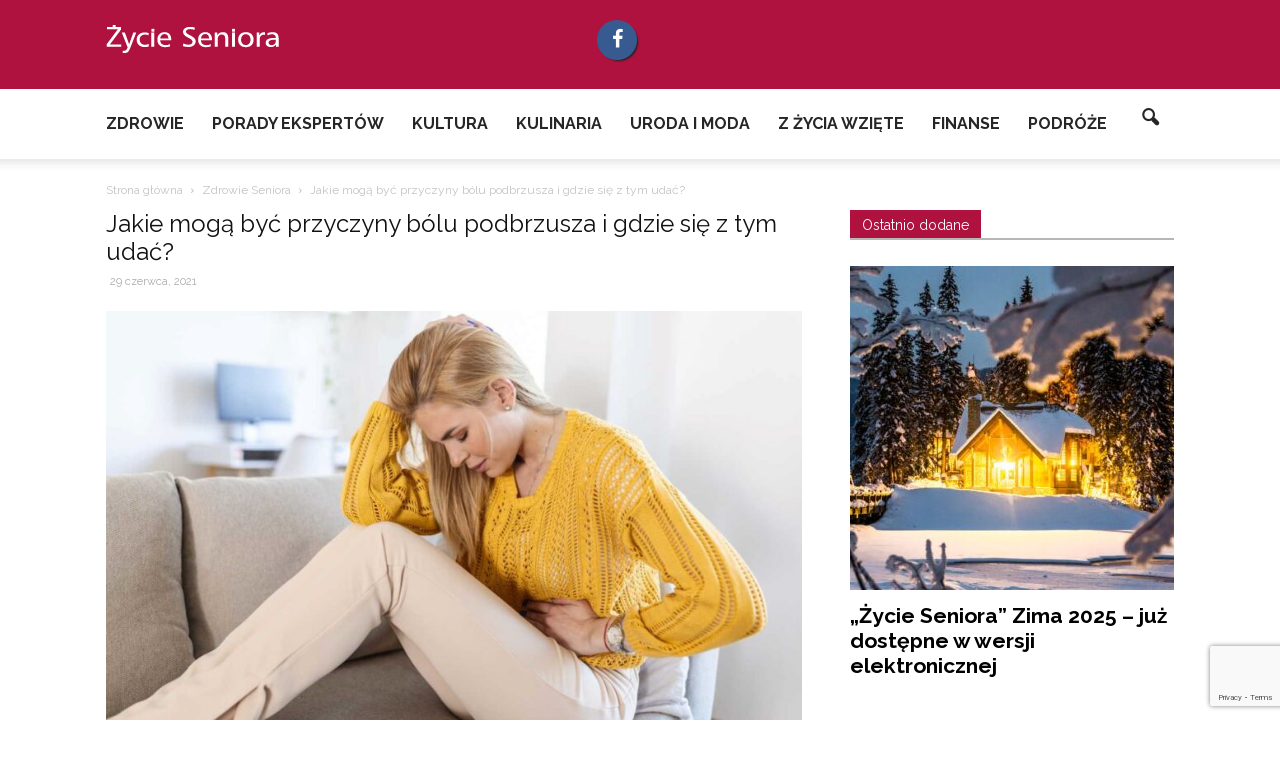

--- FILE ---
content_type: text/html; charset=UTF-8
request_url: https://zycieseniora.com/zdrowie-seniora/jakie-moga-byc-przyczyny-bolu-podbrzusza-i-gdzie-sie-z-tym-udac
body_size: 31394
content:
<!doctype html >
<!--[if IE 8]>    <html class="ie8" lang="en"> <![endif]-->
<!--[if IE 9]>    <html class="ie9" lang="en"> <![endif]-->
<!--[if gt IE 8]><!--> <html lang="pl-PL"> <!--<![endif]-->
<head>
    <title>Jakie mogą być przyczyny bólu podbrzusza i gdzie się z tym udać? -</title>
    <meta charset="UTF-8" />
    <meta name="viewport" content="width=device-width, initial-scale=1.0">
    <link rel="pingback" href="https://zycieseniora.com/xmlrpc.php" />
    <link data-minify="1" rel="stylesheet" href="https://zycieseniora.com/wp-content/cache/min/1/font-awesome/4.6.3/css/font-awesome.min.css?ver=1763645992" />
    <meta name='robots' content='index, follow, max-image-preview:large, max-snippet:-1, max-video-preview:-1' />
	<style>img:is([sizes="auto" i], [sizes^="auto," i]) { contain-intrinsic-size: 3000px 1500px }</style>
	<meta property="og:image" content="https://zycieseniora.com/wp-content/uploads/2021/06/bole.jpg" /><meta name="author" content="Fundusz Hipoteczny">

	<!-- This site is optimized with the Yoast SEO plugin v26.4 - https://yoast.com/wordpress/plugins/seo/ -->
	<meta name="description" content="Przyczyny bólu podbrzusza mogą być różne. Na ogół ból ustępuje dość szybko, jest niegroźny i nie jest oznaką poważnej choroby." />
	<link rel="canonical" href="https://zycieseniora.com/zdrowie-seniora/jakie-moga-byc-przyczyny-bolu-podbrzusza-i-gdzie-sie-z-tym-udac" />
	<meta property="og:locale" content="pl_PL" />
	<meta property="og:type" content="article" />
	<meta property="og:title" content="Jakie mogą być przyczyny bólu podbrzusza i gdzie się z tym udać? -" />
	<meta property="og:description" content="Przyczyny bólu podbrzusza mogą być różne. Na ogół ból ustępuje dość szybko, jest niegroźny i nie jest oznaką poważnej choroby." />
	<meta property="og:url" content="https://zycieseniora.com/zdrowie-seniora/jakie-moga-byc-przyczyny-bolu-podbrzusza-i-gdzie-sie-z-tym-udac" />
	<meta property="og:site_name" content="Życie Seniora" />
	<meta property="article:publisher" content="https://www.facebook.com/funduszhipoteczny.dom/" />
	<meta property="article:published_time" content="2021-06-29T11:09:22+00:00" />
	<meta property="article:modified_time" content="2021-06-29T12:12:05+00:00" />
	<meta property="og:image" content="https://zycieseniora.com/wp-content/uploads/2021/06/bole.jpg" />
	<meta property="og:image:width" content="1350" />
	<meta property="og:image:height" content="900" />
	<meta property="og:image:type" content="image/jpeg" />
	<meta name="author" content="Fundusz Hipoteczny" />
	<meta name="twitter:card" content="summary_large_image" />
	<meta name="twitter:label1" content="Napisane przez" />
	<meta name="twitter:data1" content="Fundusz Hipoteczny" />
	<meta name="twitter:label2" content="Szacowany czas czytania" />
	<meta name="twitter:data2" content="3 minuty" />
	<script type="application/ld+json" class="yoast-schema-graph">{"@context":"https://schema.org","@graph":[{"@type":"WebPage","@id":"https://zycieseniora.com/zdrowie-seniora/jakie-moga-byc-przyczyny-bolu-podbrzusza-i-gdzie-sie-z-tym-udac","url":"https://zycieseniora.com/zdrowie-seniora/jakie-moga-byc-przyczyny-bolu-podbrzusza-i-gdzie-sie-z-tym-udac","name":"Jakie mogą być przyczyny bólu podbrzusza i gdzie się z tym udać? -","isPartOf":{"@id":"https://zycieseniora.com/#website"},"primaryImageOfPage":{"@id":"https://zycieseniora.com/zdrowie-seniora/jakie-moga-byc-przyczyny-bolu-podbrzusza-i-gdzie-sie-z-tym-udac#primaryimage"},"image":{"@id":"https://zycieseniora.com/zdrowie-seniora/jakie-moga-byc-przyczyny-bolu-podbrzusza-i-gdzie-sie-z-tym-udac#primaryimage"},"thumbnailUrl":"https://zycieseniora.com/wp-content/uploads/2021/06/bole.jpg","datePublished":"2021-06-29T11:09:22+00:00","dateModified":"2021-06-29T12:12:05+00:00","author":{"@id":"https://zycieseniora.com/#/schema/person/049abb3f387fc801221a9eea78f7fb17"},"description":"Przyczyny bólu podbrzusza mogą być różne. Na ogół ból ustępuje dość szybko, jest niegroźny i nie jest oznaką poważnej choroby.","breadcrumb":{"@id":"https://zycieseniora.com/zdrowie-seniora/jakie-moga-byc-przyczyny-bolu-podbrzusza-i-gdzie-sie-z-tym-udac#breadcrumb"},"inLanguage":"pl-PL","potentialAction":[{"@type":"ReadAction","target":["https://zycieseniora.com/zdrowie-seniora/jakie-moga-byc-przyczyny-bolu-podbrzusza-i-gdzie-sie-z-tym-udac"]}]},{"@type":"ImageObject","inLanguage":"pl-PL","@id":"https://zycieseniora.com/zdrowie-seniora/jakie-moga-byc-przyczyny-bolu-podbrzusza-i-gdzie-sie-z-tym-udac#primaryimage","url":"https://zycieseniora.com/wp-content/uploads/2021/06/bole.jpg","contentUrl":"https://zycieseniora.com/wp-content/uploads/2021/06/bole.jpg","width":1350,"height":900,"caption":"przyczyny bólu podbrzusza"},{"@type":"BreadcrumbList","@id":"https://zycieseniora.com/zdrowie-seniora/jakie-moga-byc-przyczyny-bolu-podbrzusza-i-gdzie-sie-z-tym-udac#breadcrumb","itemListElement":[{"@type":"ListItem","position":1,"name":"Strona główna","item":"https://zycieseniora.com/"},{"@type":"ListItem","position":2,"name":"Jakie mogą być przyczyny bólu podbrzusza i gdzie się z tym udać?"}]},{"@type":"WebSite","@id":"https://zycieseniora.com/#website","url":"https://zycieseniora.com/","name":"Życie Seniora","description":"","potentialAction":[{"@type":"SearchAction","target":{"@type":"EntryPoint","urlTemplate":"https://zycieseniora.com/?s={search_term_string}"},"query-input":{"@type":"PropertyValueSpecification","valueRequired":true,"valueName":"search_term_string"}}],"inLanguage":"pl-PL"},{"@type":"Person","@id":"https://zycieseniora.com/#/schema/person/049abb3f387fc801221a9eea78f7fb17","name":"Fundusz Hipoteczny","url":"https://zycieseniora.com/author/fundusz-hipoteczny"}]}</script>
	<!-- / Yoast SEO plugin. -->


<link rel='dns-prefetch' href='//fonts.googleapis.com' />
<link rel="alternate" type="application/rss+xml" title="Życie Seniora &raquo; Kanał z wpisami" href="https://zycieseniora.com/feed" />
<link rel="alternate" type="application/rss+xml" title="Życie Seniora &raquo; Kanał z komentarzami" href="https://zycieseniora.com/comments/feed" />
<link rel="alternate" type="application/rss+xml" title="Życie Seniora &raquo; Jakie mogą być przyczyny bólu podbrzusza i gdzie się z tym udać? Kanał z komentarzami" href="https://zycieseniora.com/zdrowie-seniora/jakie-moga-byc-przyczyny-bolu-podbrzusza-i-gdzie-sie-z-tym-udac/feed" />
<script type="text/javascript">
/* <![CDATA[ */
window._wpemojiSettings = {"baseUrl":"https:\/\/s.w.org\/images\/core\/emoji\/16.0.1\/72x72\/","ext":".png","svgUrl":"https:\/\/s.w.org\/images\/core\/emoji\/16.0.1\/svg\/","svgExt":".svg","source":{"concatemoji":"https:\/\/zycieseniora.com\/wp-includes\/js\/wp-emoji-release.min.js?ver=6.8.3"}};
/*! This file is auto-generated */
!function(s,n){var o,i,e;function c(e){try{var t={supportTests:e,timestamp:(new Date).valueOf()};sessionStorage.setItem(o,JSON.stringify(t))}catch(e){}}function p(e,t,n){e.clearRect(0,0,e.canvas.width,e.canvas.height),e.fillText(t,0,0);var t=new Uint32Array(e.getImageData(0,0,e.canvas.width,e.canvas.height).data),a=(e.clearRect(0,0,e.canvas.width,e.canvas.height),e.fillText(n,0,0),new Uint32Array(e.getImageData(0,0,e.canvas.width,e.canvas.height).data));return t.every(function(e,t){return e===a[t]})}function u(e,t){e.clearRect(0,0,e.canvas.width,e.canvas.height),e.fillText(t,0,0);for(var n=e.getImageData(16,16,1,1),a=0;a<n.data.length;a++)if(0!==n.data[a])return!1;return!0}function f(e,t,n,a){switch(t){case"flag":return n(e,"\ud83c\udff3\ufe0f\u200d\u26a7\ufe0f","\ud83c\udff3\ufe0f\u200b\u26a7\ufe0f")?!1:!n(e,"\ud83c\udde8\ud83c\uddf6","\ud83c\udde8\u200b\ud83c\uddf6")&&!n(e,"\ud83c\udff4\udb40\udc67\udb40\udc62\udb40\udc65\udb40\udc6e\udb40\udc67\udb40\udc7f","\ud83c\udff4\u200b\udb40\udc67\u200b\udb40\udc62\u200b\udb40\udc65\u200b\udb40\udc6e\u200b\udb40\udc67\u200b\udb40\udc7f");case"emoji":return!a(e,"\ud83e\udedf")}return!1}function g(e,t,n,a){var r="undefined"!=typeof WorkerGlobalScope&&self instanceof WorkerGlobalScope?new OffscreenCanvas(300,150):s.createElement("canvas"),o=r.getContext("2d",{willReadFrequently:!0}),i=(o.textBaseline="top",o.font="600 32px Arial",{});return e.forEach(function(e){i[e]=t(o,e,n,a)}),i}function t(e){var t=s.createElement("script");t.src=e,t.defer=!0,s.head.appendChild(t)}"undefined"!=typeof Promise&&(o="wpEmojiSettingsSupports",i=["flag","emoji"],n.supports={everything:!0,everythingExceptFlag:!0},e=new Promise(function(e){s.addEventListener("DOMContentLoaded",e,{once:!0})}),new Promise(function(t){var n=function(){try{var e=JSON.parse(sessionStorage.getItem(o));if("object"==typeof e&&"number"==typeof e.timestamp&&(new Date).valueOf()<e.timestamp+604800&&"object"==typeof e.supportTests)return e.supportTests}catch(e){}return null}();if(!n){if("undefined"!=typeof Worker&&"undefined"!=typeof OffscreenCanvas&&"undefined"!=typeof URL&&URL.createObjectURL&&"undefined"!=typeof Blob)try{var e="postMessage("+g.toString()+"("+[JSON.stringify(i),f.toString(),p.toString(),u.toString()].join(",")+"));",a=new Blob([e],{type:"text/javascript"}),r=new Worker(URL.createObjectURL(a),{name:"wpTestEmojiSupports"});return void(r.onmessage=function(e){c(n=e.data),r.terminate(),t(n)})}catch(e){}c(n=g(i,f,p,u))}t(n)}).then(function(e){for(var t in e)n.supports[t]=e[t],n.supports.everything=n.supports.everything&&n.supports[t],"flag"!==t&&(n.supports.everythingExceptFlag=n.supports.everythingExceptFlag&&n.supports[t]);n.supports.everythingExceptFlag=n.supports.everythingExceptFlag&&!n.supports.flag,n.DOMReady=!1,n.readyCallback=function(){n.DOMReady=!0}}).then(function(){return e}).then(function(){var e;n.supports.everything||(n.readyCallback(),(e=n.source||{}).concatemoji?t(e.concatemoji):e.wpemoji&&e.twemoji&&(t(e.twemoji),t(e.wpemoji)))}))}((window,document),window._wpemojiSettings);
/* ]]> */
</script>
<link data-minify="1" rel='stylesheet' id='dashicons-css' href='https://zycieseniora.com/wp-content/cache/min/1/wp-includes/css/dashicons.min.css?ver=1763645992' type='text/css' media='all' />
<link rel='stylesheet' id='wp-jquery-ui-dialog-css' href='https://zycieseniora.com/wp-includes/css/jquery-ui-dialog.min.css?ver=6.8.3' type='text/css' media='all' />
<link data-minify="1" rel='stylesheet' id='pt-cv-public-style-css' href='https://zycieseniora.com/wp-content/cache/min/1/wp-content/plugins/content-views-query-and-display-post-page/public/assets/css/cv.css?ver=1763645992' type='text/css' media='all' />
<link data-minify="1" rel='stylesheet' id='h5ab-print-font-awesome-css' href='https://zycieseniora.com/wp-content/cache/min/1/wp-content/plugins/print-post-and-page/css/font-awesome.min.css?ver=1763645992' type='text/css' media='all' />
<link rel='stylesheet' id='h5ab-print-css-css' href='https://zycieseniora.com/wp-content/plugins/print-post-and-page/css/h5ab-print.min.css?ver=6.8.3' type='text/css' media='all' />
<style id='wp-emoji-styles-inline-css' type='text/css'>

	img.wp-smiley, img.emoji {
		display: inline !important;
		border: none !important;
		box-shadow: none !important;
		height: 1em !important;
		width: 1em !important;
		margin: 0 0.07em !important;
		vertical-align: -0.1em !important;
		background: none !important;
		padding: 0 !important;
	}
</style>
<link rel='stylesheet' id='wp-block-library-css' href='https://zycieseniora.com/wp-includes/css/dist/block-library/style.min.css?ver=6.8.3' type='text/css' media='all' />
<style id='classic-theme-styles-inline-css' type='text/css'>
/*! This file is auto-generated */
.wp-block-button__link{color:#fff;background-color:#32373c;border-radius:9999px;box-shadow:none;text-decoration:none;padding:calc(.667em + 2px) calc(1.333em + 2px);font-size:1.125em}.wp-block-file__button{background:#32373c;color:#fff;text-decoration:none}
</style>
<style id='global-styles-inline-css' type='text/css'>
:root{--wp--preset--aspect-ratio--square: 1;--wp--preset--aspect-ratio--4-3: 4/3;--wp--preset--aspect-ratio--3-4: 3/4;--wp--preset--aspect-ratio--3-2: 3/2;--wp--preset--aspect-ratio--2-3: 2/3;--wp--preset--aspect-ratio--16-9: 16/9;--wp--preset--aspect-ratio--9-16: 9/16;--wp--preset--color--black: #000000;--wp--preset--color--cyan-bluish-gray: #abb8c3;--wp--preset--color--white: #ffffff;--wp--preset--color--pale-pink: #f78da7;--wp--preset--color--vivid-red: #cf2e2e;--wp--preset--color--luminous-vivid-orange: #ff6900;--wp--preset--color--luminous-vivid-amber: #fcb900;--wp--preset--color--light-green-cyan: #7bdcb5;--wp--preset--color--vivid-green-cyan: #00d084;--wp--preset--color--pale-cyan-blue: #8ed1fc;--wp--preset--color--vivid-cyan-blue: #0693e3;--wp--preset--color--vivid-purple: #9b51e0;--wp--preset--gradient--vivid-cyan-blue-to-vivid-purple: linear-gradient(135deg,rgba(6,147,227,1) 0%,rgb(155,81,224) 100%);--wp--preset--gradient--light-green-cyan-to-vivid-green-cyan: linear-gradient(135deg,rgb(122,220,180) 0%,rgb(0,208,130) 100%);--wp--preset--gradient--luminous-vivid-amber-to-luminous-vivid-orange: linear-gradient(135deg,rgba(252,185,0,1) 0%,rgba(255,105,0,1) 100%);--wp--preset--gradient--luminous-vivid-orange-to-vivid-red: linear-gradient(135deg,rgba(255,105,0,1) 0%,rgb(207,46,46) 100%);--wp--preset--gradient--very-light-gray-to-cyan-bluish-gray: linear-gradient(135deg,rgb(238,238,238) 0%,rgb(169,184,195) 100%);--wp--preset--gradient--cool-to-warm-spectrum: linear-gradient(135deg,rgb(74,234,220) 0%,rgb(151,120,209) 20%,rgb(207,42,186) 40%,rgb(238,44,130) 60%,rgb(251,105,98) 80%,rgb(254,248,76) 100%);--wp--preset--gradient--blush-light-purple: linear-gradient(135deg,rgb(255,206,236) 0%,rgb(152,150,240) 100%);--wp--preset--gradient--blush-bordeaux: linear-gradient(135deg,rgb(254,205,165) 0%,rgb(254,45,45) 50%,rgb(107,0,62) 100%);--wp--preset--gradient--luminous-dusk: linear-gradient(135deg,rgb(255,203,112) 0%,rgb(199,81,192) 50%,rgb(65,88,208) 100%);--wp--preset--gradient--pale-ocean: linear-gradient(135deg,rgb(255,245,203) 0%,rgb(182,227,212) 50%,rgb(51,167,181) 100%);--wp--preset--gradient--electric-grass: linear-gradient(135deg,rgb(202,248,128) 0%,rgb(113,206,126) 100%);--wp--preset--gradient--midnight: linear-gradient(135deg,rgb(2,3,129) 0%,rgb(40,116,252) 100%);--wp--preset--font-size--small: 13px;--wp--preset--font-size--medium: 20px;--wp--preset--font-size--large: 36px;--wp--preset--font-size--x-large: 42px;--wp--preset--spacing--20: 0.44rem;--wp--preset--spacing--30: 0.67rem;--wp--preset--spacing--40: 1rem;--wp--preset--spacing--50: 1.5rem;--wp--preset--spacing--60: 2.25rem;--wp--preset--spacing--70: 3.38rem;--wp--preset--spacing--80: 5.06rem;--wp--preset--shadow--natural: 6px 6px 9px rgba(0, 0, 0, 0.2);--wp--preset--shadow--deep: 12px 12px 50px rgba(0, 0, 0, 0.4);--wp--preset--shadow--sharp: 6px 6px 0px rgba(0, 0, 0, 0.2);--wp--preset--shadow--outlined: 6px 6px 0px -3px rgba(255, 255, 255, 1), 6px 6px rgba(0, 0, 0, 1);--wp--preset--shadow--crisp: 6px 6px 0px rgba(0, 0, 0, 1);}:where(.is-layout-flex){gap: 0.5em;}:where(.is-layout-grid){gap: 0.5em;}body .is-layout-flex{display: flex;}.is-layout-flex{flex-wrap: wrap;align-items: center;}.is-layout-flex > :is(*, div){margin: 0;}body .is-layout-grid{display: grid;}.is-layout-grid > :is(*, div){margin: 0;}:where(.wp-block-columns.is-layout-flex){gap: 2em;}:where(.wp-block-columns.is-layout-grid){gap: 2em;}:where(.wp-block-post-template.is-layout-flex){gap: 1.25em;}:where(.wp-block-post-template.is-layout-grid){gap: 1.25em;}.has-black-color{color: var(--wp--preset--color--black) !important;}.has-cyan-bluish-gray-color{color: var(--wp--preset--color--cyan-bluish-gray) !important;}.has-white-color{color: var(--wp--preset--color--white) !important;}.has-pale-pink-color{color: var(--wp--preset--color--pale-pink) !important;}.has-vivid-red-color{color: var(--wp--preset--color--vivid-red) !important;}.has-luminous-vivid-orange-color{color: var(--wp--preset--color--luminous-vivid-orange) !important;}.has-luminous-vivid-amber-color{color: var(--wp--preset--color--luminous-vivid-amber) !important;}.has-light-green-cyan-color{color: var(--wp--preset--color--light-green-cyan) !important;}.has-vivid-green-cyan-color{color: var(--wp--preset--color--vivid-green-cyan) !important;}.has-pale-cyan-blue-color{color: var(--wp--preset--color--pale-cyan-blue) !important;}.has-vivid-cyan-blue-color{color: var(--wp--preset--color--vivid-cyan-blue) !important;}.has-vivid-purple-color{color: var(--wp--preset--color--vivid-purple) !important;}.has-black-background-color{background-color: var(--wp--preset--color--black) !important;}.has-cyan-bluish-gray-background-color{background-color: var(--wp--preset--color--cyan-bluish-gray) !important;}.has-white-background-color{background-color: var(--wp--preset--color--white) !important;}.has-pale-pink-background-color{background-color: var(--wp--preset--color--pale-pink) !important;}.has-vivid-red-background-color{background-color: var(--wp--preset--color--vivid-red) !important;}.has-luminous-vivid-orange-background-color{background-color: var(--wp--preset--color--luminous-vivid-orange) !important;}.has-luminous-vivid-amber-background-color{background-color: var(--wp--preset--color--luminous-vivid-amber) !important;}.has-light-green-cyan-background-color{background-color: var(--wp--preset--color--light-green-cyan) !important;}.has-vivid-green-cyan-background-color{background-color: var(--wp--preset--color--vivid-green-cyan) !important;}.has-pale-cyan-blue-background-color{background-color: var(--wp--preset--color--pale-cyan-blue) !important;}.has-vivid-cyan-blue-background-color{background-color: var(--wp--preset--color--vivid-cyan-blue) !important;}.has-vivid-purple-background-color{background-color: var(--wp--preset--color--vivid-purple) !important;}.has-black-border-color{border-color: var(--wp--preset--color--black) !important;}.has-cyan-bluish-gray-border-color{border-color: var(--wp--preset--color--cyan-bluish-gray) !important;}.has-white-border-color{border-color: var(--wp--preset--color--white) !important;}.has-pale-pink-border-color{border-color: var(--wp--preset--color--pale-pink) !important;}.has-vivid-red-border-color{border-color: var(--wp--preset--color--vivid-red) !important;}.has-luminous-vivid-orange-border-color{border-color: var(--wp--preset--color--luminous-vivid-orange) !important;}.has-luminous-vivid-amber-border-color{border-color: var(--wp--preset--color--luminous-vivid-amber) !important;}.has-light-green-cyan-border-color{border-color: var(--wp--preset--color--light-green-cyan) !important;}.has-vivid-green-cyan-border-color{border-color: var(--wp--preset--color--vivid-green-cyan) !important;}.has-pale-cyan-blue-border-color{border-color: var(--wp--preset--color--pale-cyan-blue) !important;}.has-vivid-cyan-blue-border-color{border-color: var(--wp--preset--color--vivid-cyan-blue) !important;}.has-vivid-purple-border-color{border-color: var(--wp--preset--color--vivid-purple) !important;}.has-vivid-cyan-blue-to-vivid-purple-gradient-background{background: var(--wp--preset--gradient--vivid-cyan-blue-to-vivid-purple) !important;}.has-light-green-cyan-to-vivid-green-cyan-gradient-background{background: var(--wp--preset--gradient--light-green-cyan-to-vivid-green-cyan) !important;}.has-luminous-vivid-amber-to-luminous-vivid-orange-gradient-background{background: var(--wp--preset--gradient--luminous-vivid-amber-to-luminous-vivid-orange) !important;}.has-luminous-vivid-orange-to-vivid-red-gradient-background{background: var(--wp--preset--gradient--luminous-vivid-orange-to-vivid-red) !important;}.has-very-light-gray-to-cyan-bluish-gray-gradient-background{background: var(--wp--preset--gradient--very-light-gray-to-cyan-bluish-gray) !important;}.has-cool-to-warm-spectrum-gradient-background{background: var(--wp--preset--gradient--cool-to-warm-spectrum) !important;}.has-blush-light-purple-gradient-background{background: var(--wp--preset--gradient--blush-light-purple) !important;}.has-blush-bordeaux-gradient-background{background: var(--wp--preset--gradient--blush-bordeaux) !important;}.has-luminous-dusk-gradient-background{background: var(--wp--preset--gradient--luminous-dusk) !important;}.has-pale-ocean-gradient-background{background: var(--wp--preset--gradient--pale-ocean) !important;}.has-electric-grass-gradient-background{background: var(--wp--preset--gradient--electric-grass) !important;}.has-midnight-gradient-background{background: var(--wp--preset--gradient--midnight) !important;}.has-small-font-size{font-size: var(--wp--preset--font-size--small) !important;}.has-medium-font-size{font-size: var(--wp--preset--font-size--medium) !important;}.has-large-font-size{font-size: var(--wp--preset--font-size--large) !important;}.has-x-large-font-size{font-size: var(--wp--preset--font-size--x-large) !important;}
:where(.wp-block-post-template.is-layout-flex){gap: 1.25em;}:where(.wp-block-post-template.is-layout-grid){gap: 1.25em;}
:where(.wp-block-columns.is-layout-flex){gap: 2em;}:where(.wp-block-columns.is-layout-grid){gap: 2em;}
:root :where(.wp-block-pullquote){font-size: 1.5em;line-height: 1.6;}
</style>
<link rel='stylesheet' id='ez-toc-css' href='https://zycieseniora.com/wp-content/plugins/easy-table-of-contents/assets/css/screen.min.css?ver=2.0.77' type='text/css' media='all' />
<style id='ez-toc-inline-css' type='text/css'>
div#ez-toc-container .ez-toc-title {font-size: 120%;}div#ez-toc-container .ez-toc-title {font-weight: 500;}div#ez-toc-container ul li , div#ez-toc-container ul li a {font-size: 95%;}div#ez-toc-container ul li , div#ez-toc-container ul li a {font-weight: 500;}div#ez-toc-container nav ul ul li {font-size: 90%;}.ez-toc-box-title {font-weight: bold; margin-bottom: 10px; text-align: center; text-transform: uppercase; letter-spacing: 1px; color: #666; padding-bottom: 5px;position:absolute;top:-4%;left:5%;background-color: inherit;transition: top 0.3s ease;}.ez-toc-box-title.toc-closed {top:-25%;}
.ez-toc-container-direction {direction: ltr;}.ez-toc-counter ul{counter-reset: item ;}.ez-toc-counter nav ul li a::before {content: counters(item, '.', decimal) '. ';display: inline-block;counter-increment: item;flex-grow: 0;flex-shrink: 0;margin-right: .2em; float: left; }.ez-toc-widget-direction {direction: ltr;}.ez-toc-widget-container ul{counter-reset: item ;}.ez-toc-widget-container nav ul li a::before {content: counters(item, '.', decimal) '. ';display: inline-block;counter-increment: item;flex-grow: 0;flex-shrink: 0;margin-right: .2em; float: left; }
</style>
<link rel='stylesheet' id='google_font_open_sans-css' href='https://fonts.googleapis.com/css?family=Open+Sans%3A300italic%2C400italic%2C600italic%2C400%2C600%2C700&#038;subset=latin%2Clatin-ext&#038;ver=6.8.3' type='text/css' media='all' />
<link rel='stylesheet' id='google_font_roboto-css' href='https://fonts.googleapis.com/css?family=Roboto%3A500%2C400italic%2C700%2C900%2C500italic%2C400%2C300&#038;subset=latin%2Clatin-ext&#038;ver=6.8.3' type='text/css' media='all' />
<link rel='stylesheet' id='google-fonts-style-css' href='https://fonts.googleapis.com/css?family=Raleway%3A400%2C700&#038;subset=latin%2Clatin-ext&#038;ver=6.8.3' type='text/css' media='all' />
<link data-minify="1" rel='stylesheet' id='js_composer_front-css' href='https://zycieseniora.com/wp-content/cache/min/1/wp-content/plugins/js_composer/assets/css/js_composer.min.css?ver=1763645992' type='text/css' media='all' />
<link data-minify="1" rel='stylesheet' id='chld_thm_cfg_parent-css' href='https://zycieseniora.com/wp-content/cache/min/1/wp-content/themes/Newspaper/style.css?ver=1763645992' type='text/css' media='all' />
<link data-minify="1" rel='stylesheet' id='td-theme-css' href='https://zycieseniora.com/wp-content/cache/min/1/wp-content/themes/zycie-seniora/style.css?ver=1763645992' type='text/css' media='all' />
<script type="text/javascript" src="https://zycieseniora.com/wp-includes/js/jquery/jquery.min.js?ver=3.7.1" id="jquery-core-js"></script>
<script type="text/javascript" src="https://zycieseniora.com/wp-includes/js/jquery/jquery-migrate.min.js?ver=3.4.1" id="jquery-migrate-js"></script>
<script></script><link rel="https://api.w.org/" href="https://zycieseniora.com/wp-json/" /><link rel="alternate" title="JSON" type="application/json" href="https://zycieseniora.com/wp-json/wp/v2/posts/5044" /><link rel="EditURI" type="application/rsd+xml" title="RSD" href="https://zycieseniora.com/xmlrpc.php?rsd" />
<meta name="generator" content="WordPress 6.8.3" />
<link rel='shortlink' href='https://zycieseniora.com/?p=5044' />
<link rel="alternate" title="oEmbed (JSON)" type="application/json+oembed" href="https://zycieseniora.com/wp-json/oembed/1.0/embed?url=https%3A%2F%2Fzycieseniora.com%2Fzdrowie-seniora%2Fjakie-moga-byc-przyczyny-bolu-podbrzusza-i-gdzie-sie-z-tym-udac" />
<link rel="alternate" title="oEmbed (XML)" type="text/xml+oembed" href="https://zycieseniora.com/wp-json/oembed/1.0/embed?url=https%3A%2F%2Fzycieseniora.com%2Fzdrowie-seniora%2Fjakie-moga-byc-przyczyny-bolu-podbrzusza-i-gdzie-sie-z-tym-udac&#038;format=xml" />


<!--[if lt IE 9]><script src="https://html5shim.googlecode.com/svn/trunk/html5.js"></script><![endif]-->
    <meta name="generator" content="Powered by WPBakery Page Builder - drag and drop page builder for WordPress."/>

<!-- JS generated by theme -->

<script>
    
    

	    var tdBlocksArray = []; //here we store all the items for the current page

	    //td_block class - each ajax block uses a object of this class for requests
	    function tdBlock() {
		    this.id = '';
		    this.block_type = 1; //block type id (1-234 etc)
		    this.atts = '';
		    this.td_column_number = '';
		    this.td_current_page = 1; //
		    this.post_count = 0; //from wp
		    this.found_posts = 0; //from wp
		    this.max_num_pages = 0; //from wp
		    this.td_filter_value = ''; //current live filter value
		    this.is_ajax_running = false;
		    this.td_user_action = ''; // load more or infinite loader (used by the animation)
		    this.header_color = '';
		    this.ajax_pagination_infinite_stop = ''; //show load more at page x
	    }


        // td_js_generator - mini detector
        (function(){
            var htmlTag = document.getElementsByTagName("html")[0];

            if ( navigator.userAgent.indexOf("MSIE 10.0") > -1 ) {
                htmlTag.className += ' ie10';
            }

            if ( !!navigator.userAgent.match(/Trident.*rv\:11\./) ) {
                htmlTag.className += ' ie11';
            }

            if ( /(iPad|iPhone|iPod)/g.test(navigator.userAgent) ) {
                htmlTag.className += ' td-md-is-ios';
            }

            var user_agent = navigator.userAgent.toLowerCase();
            if ( user_agent.indexOf("android") > -1 ) {
                htmlTag.className += ' td-md-is-android';
            }

            if ( -1 !== navigator.userAgent.indexOf('Mac OS X')  ) {
                htmlTag.className += ' td-md-is-os-x';
            }

            if ( /chrom(e|ium)/.test(navigator.userAgent.toLowerCase()) ) {
               htmlTag.className += ' td-md-is-chrome';
            }

            if ( -1 !== navigator.userAgent.indexOf('Firefox') ) {
                htmlTag.className += ' td-md-is-firefox';
            }

            if ( -1 !== navigator.userAgent.indexOf('Safari') && -1 === navigator.userAgent.indexOf('Chrome') ) {
                htmlTag.className += ' td-md-is-safari';
            }

            if( -1 !== navigator.userAgent.indexOf('IEMobile') ){
                htmlTag.className += ' td-md-is-iemobile';
            }

        })();




        var tdLocalCache = {};

        ( function () {
            "use strict";

            tdLocalCache = {
                data: {},
                remove: function (resource_id) {
                    delete tdLocalCache.data[resource_id];
                },
                exist: function (resource_id) {
                    return tdLocalCache.data.hasOwnProperty(resource_id) && tdLocalCache.data[resource_id] !== null;
                },
                get: function (resource_id) {
                    return tdLocalCache.data[resource_id];
                },
                set: function (resource_id, cachedData) {
                    tdLocalCache.remove(resource_id);
                    tdLocalCache.data[resource_id] = cachedData;
                }
            };
        })();

    
    
var td_viewport_interval_list=[{"limitBottom":767,"sidebarWidth":228},{"limitBottom":1018,"sidebarWidth":300},{"limitBottom":1140,"sidebarWidth":324}];
var td_animation_stack_effect="type0";
var tds_animation_stack=true;
var td_animation_stack_specific_selectors=".entry-thumb, img";
var td_animation_stack_general_selectors=".td-animation-stack img, .post img";
var td_ajax_url="https:\/\/zycieseniora.com\/wp-admin\/admin-ajax.php?td_theme_name=Newspaper&v=7.6";
var td_get_template_directory_uri="https:\/\/zycieseniora.com\/wp-content\/themes\/Newspaper";
var tds_snap_menu="snap";
var tds_logo_on_sticky="show_header_logo";
var tds_header_style="7";
var td_please_wait="Prosz\u0119 czeka\u0107 ...";
var td_email_user_pass_incorrect="U\u017cytkownik lub has\u0142o niepoprawne!";
var td_email_user_incorrect="E-mail lub nazwa u\u017cytkownika jest niepoprawna!";
var td_email_incorrect="E-mail niepoprawny!";
var tds_more_articles_on_post_enable="";
var tds_more_articles_on_post_time_to_wait="";
var tds_more_articles_on_post_pages_distance_from_top=0;
var tds_theme_color_site_wide="#af123f";
var tds_smart_sidebar="enabled";
var tdThemeName="Newspaper";
var td_magnific_popup_translation_tPrev="Poprzedni (Strza\u0142ka w lewo)";
var td_magnific_popup_translation_tNext="Nast\u0119pny (Strza\u0142ka w prawo)";
var td_magnific_popup_translation_tCounter="%curr% z %total%";
var td_magnific_popup_translation_ajax_tError="Zawarto\u015b\u0107 z %url% nie mo\u017ce by\u0107 za\u0142adowana.";
var td_magnific_popup_translation_image_tError="Obraz #%curr% nie mo\u017ce by\u0107 za\u0142adowany.";
var tdsDateFormat="l, F j, Y";
var tdDateNamesI18n={"month_names":["stycze\u0144","luty","marzec","kwiecie\u0144","maj","czerwiec","lipiec","sierpie\u0144","wrzesie\u0144","pa\u017adziernik","listopad","grudzie\u0144"],"month_names_short":["sty","lut","mar","kwi","maj","cze","lip","sie","wrz","pa\u017a","lis","gru"],"day_names":["niedziela","poniedzia\u0142ek","wtorek","\u015broda","czwartek","pi\u0105tek","sobota"],"day_names_short":["niedz.","pon.","wt.","\u015br.","czw.","pt.","sob."]};
var td_ad_background_click_link="";
var td_ad_background_click_target="";
</script>


<!-- Header style compiled by theme -->

<style>
    
.td-header-wrap .black-menu .sf-menu > .current-menu-item > a,
    .td-header-wrap .black-menu .sf-menu > .current-menu-ancestor > a,
    .td-header-wrap .black-menu .sf-menu > .current-category-ancestor > a,
    .td-header-wrap .black-menu .sf-menu > li > a:hover,
    .td-header-wrap .black-menu .sf-menu > .sfHover > a,
    .td-header-style-12 .td-header-menu-wrap-full,
    .sf-menu > .current-menu-item > a:after,
    .sf-menu > .current-menu-ancestor > a:after,
    .sf-menu > .current-category-ancestor > a:after,
    .sf-menu > li:hover > a:after,
    .sf-menu > .sfHover > a:after,
    .sf-menu ul .td-menu-item > a:hover,
    .sf-menu ul .sfHover > a,
    .sf-menu ul .current-menu-ancestor > a,
    .sf-menu ul .current-category-ancestor > a,
    .sf-menu ul .current-menu-item > a,
    .td-header-style-12 .td-affix,
    .header-search-wrap .td-drop-down-search:after,
    .header-search-wrap .td-drop-down-search .btn:hover,
    input[type=submit]:hover,
    .td-read-more a,
    .td-post-category:hover,
    .td-grid-style-1.td-hover-1 .td-big-grid-post:hover .td-post-category,
    .td-grid-style-5.td-hover-1 .td-big-grid-post:hover .td-post-category,
    .td_top_authors .td-active .td-author-post-count,
    .td_top_authors .td-active .td-author-comments-count,
    .td_top_authors .td_mod_wrap:hover .td-author-post-count,
    .td_top_authors .td_mod_wrap:hover .td-author-comments-count,
    .td-404-sub-sub-title a:hover,
    .td-search-form-widget .wpb_button:hover,
    .td-rating-bar-wrap div,
    .td_category_template_3 .td-current-sub-category,
    .dropcap,
    .td_wrapper_video_playlist .td_video_controls_playlist_wrapper,
    .wpb_default,
    .wpb_default:hover,
    .td-left-smart-list:hover,
    .td-right-smart-list:hover,
    .woocommerce-checkout .woocommerce input.button:hover,
    .woocommerce-page .woocommerce a.button:hover,
    .woocommerce-account div.woocommerce .button:hover,
    #bbpress-forums button:hover,
    .bbp_widget_login .button:hover,
    .td-footer-wrapper .td-post-category,
    .td-footer-wrapper .widget_product_search input[type="submit"]:hover,
    .woocommerce .product a.button:hover,
    .woocommerce .product #respond input#submit:hover,
    .woocommerce .checkout input#place_order:hover,
    .woocommerce .woocommerce.widget .button:hover,
    .single-product .product .summary .cart .button:hover,
    .woocommerce-cart .woocommerce table.cart .button:hover,
    .woocommerce-cart .woocommerce .shipping-calculator-form .button:hover,
    .td-next-prev-wrap a:hover,
    .td-load-more-wrap a:hover,
    .td-post-small-box a:hover,
    .page-nav .current,
    .page-nav:first-child > div,
    .td_category_template_8 .td-category-header .td-category a.td-current-sub-category,
    .td_category_template_4 .td-category-siblings .td-category a:hover,
    #bbpress-forums .bbp-pagination .current,
    #bbpress-forums #bbp-single-user-details #bbp-user-navigation li.current a,
    .td-theme-slider:hover .slide-meta-cat a,
    a.vc_btn-black:hover,
    .td-trending-now-wrapper:hover .td-trending-now-title,
    .td-scroll-up,
    .td-smart-list-button:hover,
    .td-weather-information:before,
    .td-weather-week:before,
    .td_block_exchange .td-exchange-header:before,
    .td_block_big_grid_9.td-grid-style-1 .td-post-category,
    .td_block_big_grid_9.td-grid-style-5 .td-post-category,
    .td-grid-style-6.td-hover-1 .td-module-thumb:after {
        background-color: #af123f;
    }

    .woocommerce .woocommerce-message .button:hover,
    .woocommerce .woocommerce-error .button:hover,
    .woocommerce .woocommerce-info .button:hover {
        background-color: #af123f !important;
    }

    .woocommerce .product .onsale,
    .woocommerce.widget .ui-slider .ui-slider-handle {
        background: none #af123f;
    }

    .woocommerce.widget.widget_layered_nav_filters ul li a {
        background: none repeat scroll 0 0 #af123f !important;
    }

    a,
    cite a:hover,
    .td_mega_menu_sub_cats .cur-sub-cat,
    .td-mega-span h3 a:hover,
    .td_mod_mega_menu:hover .entry-title a,
    .header-search-wrap .result-msg a:hover,
    .top-header-menu li a:hover,
    .top-header-menu .current-menu-item > a,
    .top-header-menu .current-menu-ancestor > a,
    .top-header-menu .current-category-ancestor > a,
    .td-social-icon-wrap > a:hover,
    .td-header-sp-top-widget .td-social-icon-wrap a:hover,
    .td-page-content blockquote p,
    .td-post-content blockquote p,
    .mce-content-body blockquote p,
    .comment-content blockquote p,
    .wpb_text_column blockquote p,
    .td_block_text_with_title blockquote p,
    .td_module_wrap:hover .entry-title a,
    .td-subcat-filter .td-subcat-list a:hover,
    .td-subcat-filter .td-subcat-dropdown a:hover,
    .td_quote_on_blocks,
    .dropcap2,
    .dropcap3,
    .td_top_authors .td-active .td-authors-name a,
    .td_top_authors .td_mod_wrap:hover .td-authors-name a,
    .td-post-next-prev-content a:hover,
    .author-box-wrap .td-author-social a:hover,
    .td-author-name a:hover,
    .td-author-url a:hover,
    .td_mod_related_posts:hover h3 > a,
    .td-post-template-11 .td-related-title .td-related-left:hover,
    .td-post-template-11 .td-related-title .td-related-right:hover,
    .td-post-template-11 .td-related-title .td-cur-simple-item,
    .td-post-template-11 .td_block_related_posts .td-next-prev-wrap a:hover,
    .comment-reply-link:hover,
    .logged-in-as a:hover,
    #cancel-comment-reply-link:hover,
    .td-search-query,
    .td-category-header .td-pulldown-category-filter-link:hover,
    .td-category-siblings .td-subcat-dropdown a:hover,
    .td-category-siblings .td-subcat-dropdown a.td-current-sub-category,
    .widget a:hover,
    .widget_calendar tfoot a:hover,
    .woocommerce a.added_to_cart:hover,
    #bbpress-forums li.bbp-header .bbp-reply-content span a:hover,
    #bbpress-forums .bbp-forum-freshness a:hover,
    #bbpress-forums .bbp-topic-freshness a:hover,
    #bbpress-forums .bbp-forums-list li a:hover,
    #bbpress-forums .bbp-forum-title:hover,
    #bbpress-forums .bbp-topic-permalink:hover,
    #bbpress-forums .bbp-topic-started-by a:hover,
    #bbpress-forums .bbp-topic-started-in a:hover,
    #bbpress-forums .bbp-body .super-sticky li.bbp-topic-title .bbp-topic-permalink,
    #bbpress-forums .bbp-body .sticky li.bbp-topic-title .bbp-topic-permalink,
    .widget_display_replies .bbp-author-name,
    .widget_display_topics .bbp-author-name,
    .footer-text-wrap .footer-email-wrap a,
    .td-subfooter-menu li a:hover,
    .footer-social-wrap a:hover,
    a.vc_btn-black:hover,
    .td-smart-list-dropdown-wrap .td-smart-list-button:hover,
    .td_module_17 .td-read-more a:hover,
    .td_module_18 .td-read-more a:hover,
    .td_module_19 .td-post-author-name a:hover,
    .td-instagram-user a {
        color: #af123f;
    }

    a.vc_btn-black.vc_btn_square_outlined:hover,
    a.vc_btn-black.vc_btn_outlined:hover,
    .td-mega-menu-page .wpb_content_element ul li a:hover {
        color: #af123f !important;
    }

    .td-next-prev-wrap a:hover,
    .td-load-more-wrap a:hover,
    .td-post-small-box a:hover,
    .page-nav .current,
    .page-nav:first-child > div,
    .td_category_template_8 .td-category-header .td-category a.td-current-sub-category,
    .td_category_template_4 .td-category-siblings .td-category a:hover,
    #bbpress-forums .bbp-pagination .current,
    .post .td_quote_box,
    .page .td_quote_box,
    a.vc_btn-black:hover {
        border-color: #af123f;
    }

    .td_wrapper_video_playlist .td_video_currently_playing:after {
        border-color: #af123f !important;
    }

    .header-search-wrap .td-drop-down-search:before {
        border-color: transparent transparent #af123f transparent;
    }

    .block-title > span,
    .block-title > a,
    .block-title > label,
    .widgettitle,
    .widgettitle:after,
    .td-trending-now-title,
    .td-trending-now-wrapper:hover .td-trending-now-title,
    .wpb_tabs li.ui-tabs-active a,
    .wpb_tabs li:hover a,
    .vc_tta-container .vc_tta-color-grey.vc_tta-tabs-position-top.vc_tta-style-classic .vc_tta-tabs-container .vc_tta-tab.vc_active > a,
    .vc_tta-container .vc_tta-color-grey.vc_tta-tabs-position-top.vc_tta-style-classic .vc_tta-tabs-container .vc_tta-tab:hover > a,
    .td-related-title .td-cur-simple-item,
    .woocommerce .product .products h2,
    .td-subcat-filter .td-subcat-dropdown:hover .td-subcat-more {
    	background-color: #af123f;
    }

    .woocommerce div.product .woocommerce-tabs ul.tabs li.active {
    	background-color: #af123f !important;
    }

    .block-title,
    .td-related-title,
    .wpb_tabs .wpb_tabs_nav,
    .vc_tta-container .vc_tta-color-grey.vc_tta-tabs-position-top.vc_tta-style-classic .vc_tta-tabs-container,
    .woocommerce div.product .woocommerce-tabs ul.tabs:before {
        border-color: #af123f;
    }
    .td_block_wrap .td-subcat-item .td-cur-simple-item {
	    color: #af123f;
	}


    
    .td-grid-style-4 .entry-title
    {
        background-color: rgba(175, 18, 63, 0.7);
    }

    
    .block-title > span,
    .block-title > span > a,
    .block-title > a,
    .block-title > label,
    .widgettitle,
    .widgettitle:after,
    .td-trending-now-title,
    .td-trending-now-wrapper:hover .td-trending-now-title,
    .wpb_tabs li.ui-tabs-active a,
    .wpb_tabs li:hover a,
    .vc_tta-container .vc_tta-color-grey.vc_tta-tabs-position-top.vc_tta-style-classic .vc_tta-tabs-container .vc_tta-tab.vc_active > a,
    .vc_tta-container .vc_tta-color-grey.vc_tta-tabs-position-top.vc_tta-style-classic .vc_tta-tabs-container .vc_tta-tab:hover > a,
    .td-related-title .td-cur-simple-item,
    .woocommerce .product .products h2,
    .td-subcat-filter .td-subcat-dropdown:hover .td-subcat-more,
    .td-weather-information:before,
    .td-weather-week:before,
    .td_block_exchange .td-exchange-header:before {
        background-color: #222222;
    }

    .woocommerce div.product .woocommerce-tabs ul.tabs li.active {
    	background-color: #222222 !important;
    }

    .block-title,
    .td-related-title,
    .wpb_tabs .wpb_tabs_nav,
    .vc_tta-container .vc_tta-color-grey.vc_tta-tabs-position-top.vc_tta-style-classic .vc_tta-tabs-container,
    .woocommerce div.product .woocommerce-tabs ul.tabs:before {
        border-color: #222222;
    }

    
    .td-header-wrap .td-header-top-menu-full,
    .td-header-wrap .top-header-menu .sub-menu {
        background-color: #af123f;
    }
    .td-header-style-8 .td-header-top-menu-full {
        background-color: transparent;
    }
    .td-header-style-8 .td-header-top-menu-full .td-header-top-menu {
        background-color: #af123f;
        padding-left: 15px;
        padding-right: 15px;
    }

    .td-header-wrap .td-header-top-menu-full .td-header-top-menu,
    .td-header-wrap .td-header-top-menu-full {
        border-bottom: none;
    }


    
    .td-header-top-menu,
    .td-header-top-menu a,
    .td-header-wrap .td-header-top-menu-full .td-header-top-menu,
    .td-header-wrap .td-header-top-menu-full a,
    .td-header-style-8 .td-header-top-menu,
    .td-header-style-8 .td-header-top-menu a {
        color: #ffffff;
    }

    
    .td-header-wrap .td-header-sp-top-widget .td-icon-font {
        color: #ffffff;
    }

    
    .sf-menu ul .td-menu-item > a:hover,
    .sf-menu ul .sfHover > a,
    .sf-menu ul .current-menu-ancestor > a,
    .sf-menu ul .current-category-ancestor > a,
    .sf-menu ul .current-menu-item > a,
    .sf-menu > .current-menu-item > a:after,
    .sf-menu > .current-menu-ancestor > a:after,
    .sf-menu > .current-category-ancestor > a:after,
    .sf-menu > li:hover > a:after,
    .sf-menu > .sfHover > a:after,
    .td_block_mega_menu .td-next-prev-wrap a:hover,
    .td-mega-span .td-post-category:hover,
    .td-header-wrap .black-menu .sf-menu > li > a:hover,
    .td-header-wrap .black-menu .sf-menu > .current-menu-ancestor > a,
    .td-header-wrap .black-menu .sf-menu > .sfHover > a,
    .header-search-wrap .td-drop-down-search:after,
    .header-search-wrap .td-drop-down-search .btn:hover,
    .td-header-wrap .black-menu .sf-menu > .current-menu-item > a,
    .td-header-wrap .black-menu .sf-menu > .current-menu-ancestor > a,
    .td-header-wrap .black-menu .sf-menu > .current-category-ancestor > a {
        background-color: #af123f;
    }


    .td_block_mega_menu .td-next-prev-wrap a:hover {
        border-color: #af123f;
    }

    .header-search-wrap .td-drop-down-search:before {
        border-color: transparent transparent #af123f transparent;
    }

    .td_mega_menu_sub_cats .cur-sub-cat,
    .td_mod_mega_menu:hover .entry-title a {
        color: #af123f;
    }


    
    .td-header-wrap .td-header-menu-wrap .sf-menu > li > a,
    .td-header-wrap .header-search-wrap .td-icon-search {
        color: rgba(0,0,0,0.85);
    }


    
    .td-footer-wrapper {
        background-color: #e7e7e7;
    }

    
    .td-footer-wrapper,
    .td-footer-wrapper a,
    .td-footer-wrapper .block-title a,
    .td-footer-wrapper .block-title span,
    .td-footer-wrapper .block-title label,
    .td-footer-wrapper .td-excerpt,
    .td-footer-wrapper .td-post-author-name span,
    .td-footer-wrapper .td-post-date,
    .td-footer-wrapper .td-social-style3 .td_social_type a,
    .td-footer-wrapper .td-social-style3,
    .td-footer-wrapper .td-social-style4 .td_social_type a,
    .td-footer-wrapper .td-social-style4,
    .td-footer-wrapper .td-social-style9,
    .td-footer-wrapper .td-social-style10,
    .td-footer-wrapper .td-social-style2 .td_social_type a,
    .td-footer-wrapper .td-social-style8 .td_social_type a,
    .td-footer-wrapper .td-social-style2 .td_social_type,
    .td-footer-wrapper .td-social-style8 .td_social_type,
    .td-footer-template-13 .td-social-name {
        color: #000000;
    }

    .td-footer-wrapper .widget_calendar th,
    .td-footer-wrapper .widget_calendar td,
    .td-footer-wrapper .td-social-style2 .td_social_type .td-social-box,
    .td-footer-wrapper .td-social-style8 .td_social_type .td-social-box,
    .td-social-style-2 .td-icon-font:after {
        border-color: #000000;
    }

    .td-footer-wrapper .td-module-comments a,
    .td-footer-wrapper .td-post-category,
    .td-footer-wrapper .td-slide-meta .td-post-author-name span,
    .td-footer-wrapper .td-slide-meta .td-post-date {
        color: #fff;
    }

    
    .td-footer-bottom-full .td-container::before {
        background-color: rgba(0, 0, 0, 0.1);
    }

    
	.td-footer-wrapper .block-title > span,
    .td-footer-wrapper .block-title > a,
    .td-footer-wrapper .widgettitle {
    	color: #af123f;
    }

    
    .td-sub-footer-container {
        background-color: #e7e7e7;
    }

    
    .td-sub-footer-container,
    .td-subfooter-menu li a {
        color: #000000;
    }

    
    .td-subfooter-menu li a:hover {
        color: #000000;
    }


    
    .top-header-menu > li > a,
    .td-weather-top-widget .td-weather-now .td-big-degrees,
    .td-weather-top-widget .td-weather-header .td-weather-city,
    .td-header-sp-top-menu .td_data_time {
        font-family:Raleway;
	
    }
    
    .top-header-menu .menu-item-has-children li a {
    	font-family:Raleway;
	
    }
    
    ul.sf-menu > .td-menu-item > a {
        font-family:Raleway;
	
    }
    
    .sf-menu ul .td-menu-item a {
        font-family:Raleway;
	
    }
	
    .td_mod_mega_menu .item-details a {
        font-family:Raleway;
	
    }
    
    .td_mega_menu_sub_cats .block-mega-child-cats a {
        font-family:Raleway;
	
    }
    
    .td-mobile-content .td-mobile-main-menu > li > a {
        font-family:Raleway;
	
    }
    
    .td-mobile-content .sub-menu a {
        font-family:Raleway;
	
    }



	
    .block-title > span,
    .block-title > a,
    .widgettitle,
    .td-trending-now-title,
    .wpb_tabs li a,
    .vc_tta-container .vc_tta-color-grey.vc_tta-tabs-position-top.vc_tta-style-classic .vc_tta-tabs-container .vc_tta-tab > a,
    .td-related-title a,
    .woocommerce div.product .woocommerce-tabs ul.tabs li a,
    .woocommerce .product .products h2 {
        font-family:Raleway;
	
    }
    
    .td-post-author-name a {
        font-family:Raleway;
	
    }
    
    .td-post-date .entry-date {
        font-family:Raleway;
	
    }
    
    .td-module-comments a,
    .td-post-views span,
    .td-post-comments a {
        font-family:Raleway;
	
    }
    
    .td-big-grid-meta .td-post-category,
    .td_module_wrap .td-post-category,
    .td-module-image .td-post-category {
        font-family:Raleway;
	
    }
    
    .td-subcat-filter .td-subcat-dropdown a,
    .td-subcat-filter .td-subcat-list a,
    .td-subcat-filter .td-subcat-dropdown span {
        font-family:Raleway;
	
    }
    
    .td-excerpt {
        font-family:Raleway;
	
    }


	
	.td_module_wrap .td-module-title {
		font-family:Raleway;
	
	}
     
    .td_module_1 .td-module-title {
    	font-family:Raleway;
	
    }
    
    .td_module_2 .td-module-title {
    	font-family:Raleway;
	
    }
    
    .td_module_3 .td-module-title {
    	font-family:Raleway;
	
    }
    
    .td_module_4 .td-module-title {
    	font-family:Raleway;
	
    }
    
    .td_module_5 .td-module-title {
    	font-family:Raleway;
	
    }
    
    .td_module_6 .td-module-title {
    	font-family:Raleway;
	
    }
    
    .td_module_7 .td-module-title {
    	font-family:Raleway;
	
    }
    
    .td_module_8 .td-module-title {
    	font-family:Raleway;
	
    }
    
    .td_module_9 .td-module-title {
    	font-family:Raleway;
	
    }
    
    .td_module_10 .td-module-title {
    	font-family:Raleway;
	
    }
    
    .td_module_11 .td-module-title {
    	font-family:Raleway;
	
    }
    
    .td_module_12 .td-module-title {
    	font-family:Raleway;
	
    }
    
    .td_module_13 .td-module-title {
    	font-family:Raleway;
	
    }
    
    .td_module_14 .td-module-title {
    	font-family:Raleway;
	
    }
    
    .td_module_15 .entry-title {
    	font-family:Raleway;
	
    }
    
    .td_module_16 .td-module-title {
    	font-family:Raleway;
	
    }
    
    .td_module_17 .td-module-title {
    	font-family:Raleway;
	
    }
    
    .td_module_18 .td-module-title {
    	font-family:Raleway;
	
    }
    
    .td_module_19 .td-module-title {
    	font-family:Raleway;
	
    }




	
	.td_block_trending_now .entry-title a,
	.td-theme-slider .td-module-title a,
    .td-big-grid-post .entry-title {
		font-family:Raleway;
	
	}
    
    .td_module_mx1 .td-module-title a {
    	font-family:Raleway;
	
    }
    
    .td_module_mx2 .td-module-title a {
    	font-family:Raleway;
	
    }
    
    .td_module_mx3 .td-module-title a {
    	font-family:Raleway;
	
    }
    
    .td_block_trending_now .entry-title a {
    	font-family:Raleway;
	
    }
    
    .td-big-grid-post.td-big-thumb .td-big-grid-meta,
    .td-big-thumb .td-big-grid-meta .entry-title {
        font-family:Raleway;
	
    }
    
    .td-big-grid-post.td-medium-thumb .td-big-grid-meta,
    .td-medium-thumb .td-big-grid-meta .entry-title {
        font-family:Raleway;
	
    }
    
    .td-big-grid-post.td-small-thumb .td-big-grid-meta,
    .td-small-thumb .td-big-grid-meta .entry-title {
        font-family:Raleway;
	
    }
    
    .td-big-grid-post.td-tiny-thumb .td-big-grid-meta,
    .td-tiny-thumb .td-big-grid-meta .entry-title {
        font-family:Raleway;
	
    }
    
    .homepage-post .td-post-template-8 .td-post-header .entry-title {
        font-family:Raleway;
	
    }


    
	#td-mobile-nav,
	#td-mobile-nav .wpb_button,
	.td-search-wrap-mob {
		font-family:Raleway;
	
	}


	
	.post .td-post-header .entry-title {
		font-family:Raleway;
	
	}
    
    .td-post-template-default .td-post-header .entry-title {
        font-family:Raleway;
	
    }
    
    .td-post-template-1 .td-post-header .entry-title {
        font-family:Raleway;
	
    }
    
    .td-post-template-2 .td-post-header .entry-title {
        font-family:Raleway;
	
    }
    
    .td-post-template-3 .td-post-header .entry-title {
        font-family:Raleway;
	
    }
    
    .td-post-template-4 .td-post-header .entry-title {
        font-family:Raleway;
	
    }
    
    .td-post-template-5 .td-post-header .entry-title {
        font-family:Raleway;
	
    }
    
    .td-post-template-6 .td-post-header .entry-title {
        font-family:Raleway;
	
    }
    
    .td-post-template-7 .td-post-header .entry-title {
        font-family:Raleway;
	
    }
    
    .td-post-template-8 .td-post-header .entry-title {
        font-family:Raleway;
	
    }
    
    .td-post-template-9 .td-post-header .entry-title {
        font-family:Raleway;
	
    }
    
    .td-post-template-10 .td-post-header .entry-title {
        font-family:Raleway;
	
    }
    
    .td-post-template-11 .td-post-header .entry-title {
        font-family:Raleway;
	
    }
    
    .td-post-template-12 .td-post-header .entry-title {
        font-family:Raleway;
	
    }
    
    .td-post-template-13 .td-post-header .entry-title {
        font-family:Raleway;
	
    }





	
    .td-post-content p,
    .td-post-content {
        font-family:Raleway;
	
    }
    
    .post blockquote p,
    .page blockquote p,
    .td-post-text-content blockquote p {
        font-family:Raleway;
	
    }
    
    .post .td_quote_box p,
    .page .td_quote_box p {
        font-family:Raleway;
	
    }
    
    .post .td_pull_quote p,
    .page .td_pull_quote p {
        font-family:Raleway;
	
    }
    
    .td-post-content li {
        font-family:Raleway;
	
    }
    
    .td-post-content h1 {
        font-family:Raleway;
	
    }
    
    .td-post-content h2 {
        font-family:Raleway;
	
    }
    
    .td-post-content h3 {
        font-family:Raleway;
	
    }
    
    .td-post-content h4 {
        font-family:Raleway;
	
    }
    
    .td-post-content h5 {
        font-family:Raleway;
	
    }
    
    .td-post-content h6 {
        font-family:Raleway;
	
    }





    
    .post .td-category a {
        font-family:Raleway;
	
    }
    
    .post header .td-post-author-name,
    .post header .td-post-author-name a {
        font-family:Raleway;
	
    }
    
    .post header .td-post-date .entry-date {
        font-family:Raleway;
	
    }
    
    .post header .td-post-views span,
    .post header .td-post-comments {
        font-family:Raleway;
	
    }
    
    .post .td-post-source-tags a,
    .post .td-post-source-tags span {
        font-family:Raleway;
	
    }
    
    .post .td-post-next-prev-content span {
        font-family:Raleway;
	
    }
    
    .post .td-post-next-prev-content a {
        font-family:Raleway;
	
    }
    
    .post .author-box-wrap .td-author-name a {
        font-family:Raleway;
	
    }
    
    .post .author-box-wrap .td-author-url a {
        font-family:Raleway;
	
    }
    
    .post .author-box-wrap .td-author-description {
        font-family:Raleway;
	
    }
    
    .td_block_related_posts .entry-title a {
        font-family:Raleway;
	
    }
    
    .post .td-post-share-title {
        font-family:Raleway;
	
    }
    
	.wp-caption-text,
	.wp-caption-dd {
		font-family:Raleway;
	
	}
    
    .td-post-template-default .td-post-sub-title,
    .td-post-template-1 .td-post-sub-title,
    .td-post-template-4 .td-post-sub-title,
    .td-post-template-5 .td-post-sub-title,
    .td-post-template-9 .td-post-sub-title,
    .td-post-template-10 .td-post-sub-title,
    .td-post-template-11 .td-post-sub-title {
        font-family:Raleway;
	
    }
    
    .td-post-template-2 .td-post-sub-title,
    .td-post-template-3 .td-post-sub-title,
    .td-post-template-6 .td-post-sub-title,
    .td-post-template-7 .td-post-sub-title,
    .td-post-template-8 .td-post-sub-title {
        font-family:Raleway;
	
    }




	
    .td-page-title,
    .woocommerce-page .page-title,
    .td-category-title-holder .td-page-title {
    	font-family:Raleway;
	
    }
    
    .td-page-content p,
    .td-page-content .td_block_text_with_title,
    .woocommerce-page .page-description > p,
    .wpb_text_column p {
    	font-family:Raleway;
	
    }
    
    .td-page-content h1,
    .wpb_text_column h1 {
    	font-family:Raleway;
	
    }
    
    .td-page-content h2,
    .wpb_text_column h2 {
    	font-family:Raleway;
	
    }
    
    .td-page-content h3,
    .wpb_text_column h3 {
    	font-family:Raleway;
	
    }
    
    .td-page-content h4,
    .wpb_text_column h4 {
    	font-family:Raleway;
	
    }
    
    .td-page-content h5,
    .wpb_text_column h5 {
    	font-family:Raleway;
	
    }
    
    .td-page-content h6,
    .wpb_text_column h6 {
    	font-family:Raleway;
	
    }




    
	.footer-text-wrap {
		font-family:Raleway;
	
	}
	
	.td-sub-footer-copy {
		font-family:Raleway;
	
	}
	
	.td-sub-footer-menu ul li a {
		font-family:Raleway;
	
	}




	
    .entry-crumbs a,
    .entry-crumbs span,
    #bbpress-forums .bbp-breadcrumb a,
    #bbpress-forums .bbp-breadcrumb .bbp-breadcrumb-current {
    	font-family:Raleway;
	
    }
    
    .category .td-category a {
    	font-family:Raleway;
	
    }
    
    .td-trending-now-display-area .entry-title {
    	font-family:Raleway;
	
    }
    
    .page-nav a,
    .page-nav span {
    	font-family:Raleway;
	
    }
    
    #td-outer-wrap span.dropcap {
    	font-family:Raleway;
	
    }
    
    .widget_archive a,
    .widget_calendar,
    .widget_categories a,
    .widget_nav_menu a,
    .widget_meta a,
    .widget_pages a,
    .widget_recent_comments a,
    .widget_recent_entries a,
    .widget_text .textwidget,
    .widget_tag_cloud a,
    .widget_search input,
    .woocommerce .product-categories a,
    .widget_display_forums a,
    .widget_display_replies a,
    .widget_display_topics a,
    .widget_display_views a,
    .widget_display_stats {
    	font-family:Raleway;
	
    }
    
	input[type="submit"],
	.td-read-more a,
	.vc_btn,
	.woocommerce a.button,
	.woocommerce button.button,
	.woocommerce #respond input#submit {
		font-family:Raleway;
	
	}
	
	.woocommerce .product a h3,
	.woocommerce .widget.woocommerce .product_list_widget a,
	.woocommerce-cart .woocommerce .product-name a {
		font-family:Raleway;
	
	}
	
	.woocommerce .product .summary .product_title {
		font-family:Raleway;
	
	}

	
	.white-popup-block,
	.white-popup-block .wpb_button {
		font-family:Raleway;
	
	}



	
    body, p {
    	font-family:Raleway;
	
    }
</style>

<link rel="icon" href="https://zycieseniora.com/wp-content/uploads/2017/04/cropped-favicon-32x32.png" sizes="32x32" />
<link rel="icon" href="https://zycieseniora.com/wp-content/uploads/2017/04/cropped-favicon-192x192.png" sizes="192x192" />
<link rel="apple-touch-icon" href="https://zycieseniora.com/wp-content/uploads/2017/04/cropped-favicon-180x180.png" />
<meta name="msapplication-TileImage" content="https://zycieseniora.com/wp-content/uploads/2017/04/cropped-favicon-270x270.png" />
		<style type="text/css" id="wp-custom-css">
			.td-header-style-7 .sf-menu > li > a {
    line-height: 70px;
}
		</style>
		<noscript><style> .wpb_animate_when_almost_visible { opacity: 1; }</style></noscript><noscript><style id="rocket-lazyload-nojs-css">.rll-youtube-player, [data-lazy-src]{display:none !important;}</style></noscript><!-- Google Tag Manager -->
<script>(function(w,d,s,l,i){w[l]=w[l]||[];w[l].push({'gtm.start':
new Date().getTime(),event:'gtm.js'});var f=d.getElementsByTagName(s)[0],
j=d.createElement(s),dl=l!='dataLayer'?'&l='+l:'';j.async=true;j.src=
'https://www.googletagmanager.com/gtm.js?id='+i+dl;f.parentNode.insertBefore(j,f);
})(window,document,'script','dataLayer','GTM-MW89L4N');</script>
<!-- End Google Tag Manager -->    
</head>

<body data-rsssl=1 class="wp-singular post-template-default single single-post postid-5044 single-format-standard wp-theme-Newspaper wp-child-theme-zycie-seniora jakie-moga-byc-przyczyny-bolu-podbrzusza-i-gdzie-sie-z-tym-udac wpb-js-composer js-comp-ver-8.7.2 vc_responsive td-animation-stack-type0 td-full-layout" itemscope="itemscope" itemtype="https://schema.org/WebPage">


<!-- Google Tag Manager (noscript) -->
<noscript><iframe src="https://www.googletagmanager.com/ns.html?id=GTM-MW89L4N"
height="0" width="0" style="display:none;visibility:hidden"></iframe></noscript>
<!-- End Google Tag Manager (noscript) -->

        <div class="td-scroll-up"><i class="td-icon-menu-up"></i></div>
    
    <div class="td-menu-background"></div>
<div id="td-mobile-nav">
    <div class="td-mobile-container">
        <!-- mobile menu top section -->
        <div class="td-menu-socials-wrap">
            <!-- socials -->
            <div class="td-menu-socials">
                
        <span class="td-social-icon-wrap">
            <a target="_blank" href="https://www.facebook.com/ZycieSeniora/" title="Facebook">
                <i class="td-icon-font td-icon-facebook"></i>
            </a>
        </span>            </div>
            <!-- close button -->
            <div class="td-mobile-close">
                <a href="#"><i class="td-icon-close-mobile"></i></a>
            </div>
        </div>

        <!-- login section -->
        
        <!-- menu section -->
        <div class="td-mobile-content">
            <div class="menu-menu-1-container"><ul id="menu-menu-1" class="td-mobile-main-menu"><li id="menu-item-217" class="menu_pull_left menu-item menu-item-type-taxonomy menu-item-object-category current-post-ancestor current-menu-parent current-post-parent menu-item-first menu-item-217"><a href="https://zycieseniora.com/kategoria/zdrowie-seniora">Zdrowie</a></li>
<li id="menu-item-2434" class="menu-item menu-item-type-taxonomy menu-item-object-category menu-item-2434"><a href="https://zycieseniora.com/kategoria/ekspert-radzi">Porady ekspertów</a></li>
<li id="menu-item-2435" class="menu-item menu-item-type-taxonomy menu-item-object-category menu-item-2435"><a href="https://zycieseniora.com/kategoria/informator-kulturalny">Kultura</a></li>
<li id="menu-item-2436" class="menu-item menu-item-type-taxonomy menu-item-object-category menu-item-2436"><a href="https://zycieseniora.com/kategoria/kulinaria">Kulinaria</a></li>
<li id="menu-item-2437" class="menu-item menu-item-type-taxonomy menu-item-object-category menu-item-2437"><a href="https://zycieseniora.com/kategoria/uroda-i-moda">Uroda i Moda</a></li>
<li id="menu-item-227" class="menu-item menu-item-type-taxonomy menu-item-object-category menu-item-227"><a href="https://zycieseniora.com/kategoria/z-zycia-wziete">Z życia wzięte</a></li>
<li id="menu-item-2447" class="menu-item menu-item-type-taxonomy menu-item-object-category menu-item-2447"><a href="https://zycieseniora.com/kategoria/finanse">Finanse</a></li>
<li id="menu-item-2448" class="menu-item menu-item-type-taxonomy menu-item-object-category menu-item-2448"><a href="https://zycieseniora.com/kategoria/podroze">Podróże</a></li>
</ul></div>        </div>
    </div>

    <!-- register/login section -->
    </div>    <div class="td-search-background"></div>
<div class="td-search-wrap-mob">
	<div class="td-drop-down-search" aria-labelledby="td-header-search-button">
		<form method="get" class="td-search-form" action="https://zycieseniora.com/">
			<!-- close button -->
			<div class="td-search-close">
				<a href="#"><i class="td-icon-close-mobile"></i></a>
			</div>
			<div role="search" class="td-search-input">
				<span>Wyszukiwanie</span>
				<input id="td-header-search-mob" type="text" value="" name="s" autocomplete="off" />
			</div>
		</form>
		<div id="td-aj-search-mob"></div>
	</div>
</div>    
    
    <div id="td-outer-wrap">
    
        <!--
Header style 7
-->

<div class="td-header-wrap td-header-style-7">
        <div class="td-header-top-menu-full">
        <div class="td-container td-header-row td-header-top-menu">
            
    <div class="top-bar-style-2">
        <div style = "display: inline-block;width:50%">
<div class="td-header-sp-top-widget" style="width:100%;">

<div style="width:40%;display:inline-block;float: left;height: 40px">
<a href="/"><img width="290" height="90" class="td-retina-data td-retina-version" data-retina="https://zycieseniora.com/wp-content/uploads/2017/03/zycie-seniora_white-1-2.svg" src="data:image/svg+xml,%3Csvg%20xmlns='http://www.w3.org/2000/svg'%20viewBox='0%200%20290%2090'%3E%3C/svg%3E" alt="" data-lazy-src="https://zycieseniora.com/wp-content/uploads/2017/03/zycie-seniora_white-1-2.svg"><noscript><img width="290" height="90" class="td-retina-data td-retina-version" data-retina="https://zycieseniora.com/wp-content/uploads/2017/03/zycie-seniora_white-1-2.svg" src="https://zycieseniora.com/wp-content/uploads/2017/03/zycie-seniora_white-1-2.svg" alt=""></noscript></a>
</div>   
<!-- ikony social
     -->
 <div class="custom_social_icon_container">
<ul class="custom_social_icon">
 <li>
 <a href="https://www.facebook.com/ZycieSeniora/" rel="nofollow" target="_blank"><i class="fa fa-facebook"></i></a>
 </li>
 </ul>
 </div>
</div>
</div>
        
<div class="td-header-sp-top-menu">


	</div>
    </div>

<!-- LOGIN MODAL -->

                <div  id="login-form" class="white-popup-block mfp-hide mfp-with-anim">
                    <div class="td-login-wrap">
                        <a href="#" class="td-back-button"><i class="td-icon-modal-back"></i></a>
                        <div id="td-login-div" class="td-login-form-div td-display-block">
                            <div class="td-login-panel-title">Zaloguj</div>
                            <div class="td-login-panel-descr">Witamy! Zaloguj się na swoje konto</div>
                            <div class="td_display_err"></div>
                            <div class="td-login-inputs"><input class="td-login-input" type="text" name="login_email" id="login_email" value="" required><label>Twoja nazwa użytkownika</label></div>
	                        <div class="td-login-inputs"><input class="td-login-input" type="password" name="login_pass" id="login_pass" value="" required><label>Twoje hasło</label></div>
                            <input type="button" name="login_button" id="login_button" class="wpb_button btn td-login-button" value="Login">
                            <div class="td-login-info-text"><a href="#" id="forgot-pass-link">Forgot your password? Get help</a></div>
                            
                        </div>

                        

                         <div id="td-forgot-pass-div" class="td-login-form-div td-display-none">
                            <div class="td-login-panel-title">Odzyskiwanie hasła</div>
                            <div class="td-login-panel-descr">Odzyskaj swoje hasło</div>
                            <div class="td_display_err"></div>
                            <div class="td-login-inputs"><input class="td-login-input" type="text" name="forgot_email" id="forgot_email" value="" required><label>Twój e-mail</label></div>
                            <input type="button" name="forgot_button" id="forgot_button" class="wpb_button btn td-login-button" value="Send My Password">
                            <div class="td-login-info-text">Hasło zostanie wysłane e-mailem.</div>
                        </div>
                    </div>
                </div>
                        </div>
    </div>
    
    <div class="td-header-menu-wrap-full">
        <div class="td-header-menu-wrap td-header-gradient">
            <div class="td-container td-header-row td-header-main-menu">
                <div class="td-header-sp-logo">
                            <a class="td-main-logo" href="https://zycieseniora.com/">
            <img width="290" height="90" class="td-retina-data" data-retina="https://zycieseniora.com/wp-content/uploads/2017/01/zycie-seniora-1.svg" src="data:image/svg+xml,%3Csvg%20xmlns='http://www.w3.org/2000/svg'%20viewBox='0%200%20290%2090'%3E%3C/svg%3E" alt="" data-lazy-src="https://zycieseniora.com/wp-content/uploads/2017/01/zycie-seniora-1.svg"/><noscript><img width="290" height="90" class="td-retina-data" data-retina="https://zycieseniora.com/wp-content/uploads/2017/01/zycie-seniora-1.svg" src="https://zycieseniora.com/wp-content/uploads/2017/01/zycie-seniora-1.svg" alt=""/></noscript>
            <span class="td-visual-hidden">Życie Seniora</span>
        </a>
    					
                </div>
                    <div id="td-header-menu" role="navigation">
    <div id="td-top-mobile-toggle"><a href="#"><i class="td-icon-font td-icon-mobile"></i></a></div>
    <div class="td-main-menu-logo td-logo-in-header">
        		<a class="td-mobile-logo td-sticky-header" href="https://zycieseniora.com/">
			<img width="290" height="90" class="td-retina-data" data-retina="https://zycieseniora.com/wp-content/uploads/2017/03/zycie-seniora_white_mobile.svg" src="data:image/svg+xml,%3Csvg%20xmlns='http://www.w3.org/2000/svg'%20viewBox='0%200%20290%2090'%3E%3C/svg%3E" alt="" data-lazy-src="https://zycieseniora.com/wp-content/uploads/2017/03/zycie-seniora_white_mobile.svg"/><noscript><img width="290" height="90" class="td-retina-data" data-retina="https://zycieseniora.com/wp-content/uploads/2017/03/zycie-seniora_white_mobile.svg" src="https://zycieseniora.com/wp-content/uploads/2017/03/zycie-seniora_white_mobile.svg" alt=""/></noscript>
		</a>
			<a class="td-header-logo td-sticky-header" href="https://zycieseniora.com/">
			<img width="290" height="90" class="td-retina-data" data-retina="https://zycieseniora.com/wp-content/uploads/2017/01/zycie-seniora-1.svg" src="data:image/svg+xml,%3Csvg%20xmlns='http://www.w3.org/2000/svg'%20viewBox='0%200%20290%2090'%3E%3C/svg%3E" alt="" data-lazy-src="https://zycieseniora.com/wp-content/uploads/2017/01/zycie-seniora-1.svg"/><noscript><img width="290" height="90" class="td-retina-data" data-retina="https://zycieseniora.com/wp-content/uploads/2017/01/zycie-seniora-1.svg" src="https://zycieseniora.com/wp-content/uploads/2017/01/zycie-seniora-1.svg" alt=""/></noscript>
		</a>
	    </div>
    <div class="menu-menu-1-container"><ul id="menu-menu-2" class="sf-menu"><li class="menu_pull_left menu-item menu-item-type-taxonomy menu-item-object-category current-post-ancestor current-menu-parent current-post-parent menu-item-first td-menu-item td-normal-menu menu-item-217"><a href="https://zycieseniora.com/kategoria/zdrowie-seniora">Zdrowie</a></li>
<li class="menu-item menu-item-type-taxonomy menu-item-object-category td-menu-item td-normal-menu menu-item-2434"><a href="https://zycieseniora.com/kategoria/ekspert-radzi">Porady ekspertów</a></li>
<li class="menu-item menu-item-type-taxonomy menu-item-object-category td-menu-item td-normal-menu menu-item-2435"><a href="https://zycieseniora.com/kategoria/informator-kulturalny">Kultura</a></li>
<li class="menu-item menu-item-type-taxonomy menu-item-object-category td-menu-item td-normal-menu menu-item-2436"><a href="https://zycieseniora.com/kategoria/kulinaria">Kulinaria</a></li>
<li class="menu-item menu-item-type-taxonomy menu-item-object-category td-menu-item td-normal-menu menu-item-2437"><a href="https://zycieseniora.com/kategoria/uroda-i-moda">Uroda i Moda</a></li>
<li class="menu-item menu-item-type-taxonomy menu-item-object-category td-menu-item td-normal-menu menu-item-227"><a href="https://zycieseniora.com/kategoria/z-zycia-wziete">Z życia wzięte</a></li>
<li class="menu-item menu-item-type-taxonomy menu-item-object-category td-menu-item td-normal-menu menu-item-2447"><a href="https://zycieseniora.com/kategoria/finanse">Finanse</a></li>
<li class="menu-item menu-item-type-taxonomy menu-item-object-category td-menu-item td-normal-menu menu-item-2448"><a href="https://zycieseniora.com/kategoria/podroze">Podróże</a></li>
</ul></div></div>


<div class="td-search-wrapper">
    <div id="td-top-search">
        <!-- Search -->
        <div class="header-search-wrap">
            <div class="dropdown header-search">
                <a id="td-header-search-button" href="#" role="button" class="dropdown-toggle " data-toggle="dropdown"><i class="td-icon-search"></i></a>
                <a id="td-header-search-button-mob" href="#" role="button" class="dropdown-toggle " data-toggle="dropdown"><i class="td-icon-search"></i></a>
            </div>
        </div>
    </div>
</div>

<div class="header-search-wrap">
	<div class="dropdown header-search">
		<div class="td-drop-down-search" aria-labelledby="td-header-search-button">
			<form method="get" class="td-search-form" action="https://zycieseniora.com/">
				<div role="search" class="td-head-form-search-wrap">
					<input id="td-header-search" type="text" value="" name="s" autocomplete="off" /><input class="wpb_button wpb_btn-inverse btn" type="submit" id="td-header-search-top" value="Wyszukiwanie" />
				</div>
			</form>
			<div id="td-aj-search"></div>
		</div>
	</div>
</div>            </div>
        </div>
    </div>

    <div class="td-banner-wrap-full">
        <div class="td-container-header td-header-row td-header-header">
            <div class="td-header-sp-recs">
                <div class="td-header-rec-wrap">
    <div class="td-a-rec td-a-rec-id-header  "><div class="td-all-devices"><a href="#"><img width="728" height="90" src="data:image/svg+xml,%3Csvg%20xmlns='http://www.w3.org/2000/svg'%20viewBox='0%200%20728%2090'%3E%3C/svg%3E" data-lazy-src="https://zycieseniora.com/wp-content/uploads/2017/01/rec728.jpg"/><noscript><img width="728" height="90" src="https://zycieseniora.com/wp-content/uploads/2017/01/rec728.jpg"/></noscript></a></div></div>
</div>            </div>
        </div>
    </div>

</div><div class="td-main-content-wrap">

    <div class="td-container td-post-template-default ">
        <div class="td-crumb-container"><div class="entry-crumbs" itemscope itemtype="http://schema.org/BreadcrumbList"><span class="td-bred-first"><a href="https://zycieseniora.com/">Strona główna</a></span> <i class="td-icon-right td-bread-sep"></i> <span itemscope itemprop="itemListElement" itemtype="http://schema.org/ListItem">
                               <a title="Zobacz wszystkie wiadomości Zdrowie Seniora" class="entry-crumb" itemscope itemprop="item" itemtype="http://schema.org/Thing" href="https://zycieseniora.com/kategoria/zdrowie-seniora">
                                  <span itemprop="name">Zdrowie Seniora</span>    </a>    <meta itemprop="position" content = "1"></span> <i class="td-icon-right td-bread-sep td-bred-no-url-last"></i> <span class="td-bred-no-url-last">Jakie mogą być przyczyny bólu podbrzusza i gdzie się z tym udać?</span></div></div>

        <div class="td-pb-row">
                                    <div class="td-pb-span8 td-main-content" role="main">
                            <div class="td-ss-main-content">
                                
    <article id="post-5044" class="post-5044 post type-post status-publish format-standard has-post-thumbnail hentry tag-przyczyny-bolu-podbrzusza tag-bole tag-bole-menstruacyjne" itemscope itemtype="https://schema.org/Article">
        <div class="td-post-header">

            
            <header class="td-post-title">
                <h1 class="entry-title">Jakie mogą być przyczyny bólu podbrzusza i gdzie się z tym udać?</h1>

                

                <div class="td-module-meta-info">
                    <span class="td-post-date"><time class="entry-date updated td-module-date" datetime="2021-06-29T11:09:22+00:00" >29 czerwca, 2021</time></span>                </div>

            </header>

        </div>

      


        <div class="td-post-content">

        <div class="td-post-featured-image"><a href="https://zycieseniora.com/wp-content/uploads/2021/06/bole.jpg" data-caption=""><img width="845" height="566" class="entry-thumb td-modal-image" src="data:image/svg+xml,%3Csvg%20xmlns='http://www.w3.org/2000/svg'%20viewBox='0%200%20845%20566'%3E%3C/svg%3E" data-lazy-srcset="https://zycieseniora.com/wp-content/uploads/2021/06/bole-845x566.jpg 845w, https://zycieseniora.com/wp-content/uploads/2021/06/bole-300x200.jpg 300w" data-lazy-sizes="(max-width: 845px) 100vw, 845px" alt="przyczyny bólu podbrzusza" title="przyczyny bólu podbrzusza" data-lazy-src="https://zycieseniora.com/wp-content/uploads/2021/06/bole-845x566.jpg"/><noscript><img width="845" height="566" class="entry-thumb td-modal-image" src="https://zycieseniora.com/wp-content/uploads/2021/06/bole-845x566.jpg" srcset="https://zycieseniora.com/wp-content/uploads/2021/06/bole-845x566.jpg 845w, https://zycieseniora.com/wp-content/uploads/2021/06/bole-300x200.jpg 300w" sizes="(max-width: 845px) 100vw, 845px" alt="przyczyny bólu podbrzusza" title="przyczyny bólu podbrzusza"/></noscript></a></div>
        <div id="ez-toc-container" class="ez-toc-v2_0_77 counter-hierarchy ez-toc-counter ez-toc-grey ez-toc-container-direction">
<div class="ez-toc-title-container"><p class="ez-toc-title" style="cursor:inherit">Spis treści</p>
</div><nav><ul class='ez-toc-list ez-toc-list-level-1 ' ><li class='ez-toc-page-1 ez-toc-heading-level-2'><a class="ez-toc-link ez-toc-heading-1" href="#Kiedy_bol_podbrzusza_nie_jest_czyms_groznym" >Kiedy ból podbrzusza nie jest czymś groźnym?</a></li><li class='ez-toc-page-1 ez-toc-heading-level-2'><a class="ez-toc-link ez-toc-heading-2" href="#Kiedy_bol_podbrzusza_powinien_zaniepokoic" >Kiedy ból podbrzusza powinien zaniepokoić?</a></li><li class='ez-toc-page-1 ez-toc-heading-level-2'><a class="ez-toc-link ez-toc-heading-3" href="#Gdzie_sie_udac_z_bolem_podbrzusza" >Gdzie się udać z bólem podbrzusza?</a></li></ul></nav></div>
<p><strong>Ból podbrzusza zdarza się dość często zarówno kobietom, jak i mężczyznom. Na ogół jest niegroźny i nie jest oznaką poważnej choroby, jednak niekiedy trzeba porozmawiać o nim ze specjalistą. Kiedy należy poinformować lekarza o swoich dolegliwościach?</strong></p>
<h2><span class="ez-toc-section" id="Kiedy_bol_podbrzusza_nie_jest_czyms_groznym"></span>Kiedy ból podbrzusza nie jest czymś groźnym?<span class="ez-toc-section-end"></span></h2>
<p><span style="font-weight: 400;">Na początku trzeba podkreślić, że nawet jeśli ból wydaje się być objawem niezwiązanym z poważną chorobą, konsultacja z lekarzem może być potrzebna. Pamiętaj, że ból brzucha to niespecyficzny objaw. Dlatego nawet lekarz pierwszego kontaktu może mieć problem z jego rozpoznaniem i dopiero specjalista jest w stanie postawić trafną diagnozę. </span>Na bóle podbrzusza skarży się większość kobiet, które mają menstruację lub się jej spodziewają. W większości przypadków<a href="https://zycieseniora.com/zdrowie-seniora/hormonalna-terapia-zastepcza"> bóle menstruacyjne</a> są czymś normalnym, jednak czasami sytuacja wymaga kontaktu z lekarzem.</p>
<p><span style="font-weight: 400;"> W przypadku regularnych silnych dolegliwości bólowych podczas okresu konieczna jest wizyta u ginekologa, ponieważ ich przyczyną może być na przykład endometrioza lub nowotwór. Jeśli lekarz nie stwierdzi żadnych chorób, może przepisać na przykład specjalne leki przeciwbólowe. Warto pamiętać o tym, że bóle podbrzusza mogą pojawiać się u kobiet również w połowie cyklu.</span></p>
<p><span style="font-weight: 400;">Niekiedy ból podbrzusza spowodowany jest niestrawnością i wzdęciem, jednak jeśli takie dolegliwości są częste i pojawiają się razem z<a href="https://zycieseniora.com/zdrowie-seniora/domowe-sposoby-na-biegunke"> biegunką</a> lub zaparciami, jego przyczyną może być zespół jelita drażliwego lub na przykład infekcja bakteryjna lub wirusowa. </span></p>
<h2><span class="ez-toc-section" id="Kiedy_bol_podbrzusza_powinien_zaniepokoic"></span>Kiedy ból podbrzusza powinien zaniepokoić?<span class="ez-toc-section-end"></span></h2>
<p><span style="font-weight: 400;">Niestety przedłużające się bóle w rejonie dolnej części brzucha mogą zwiastować wiele groźnych chorób. Kobiety, które mają silne bóle niemenstruacyjne, powinny koniecznie skonsultować się z ginekologiem. Mogą chorować na torbiele jajnika, raka trzonu macicy, polipy i mięśniaki. Bóle w podbrzuszu mają też niekiedy związek z infekcjami intymnymi, które wymagają leczenia preparatami, na które potrzebna jest recepta.</span></p>
<p><span style="font-weight: 400;"> Nagły i ostry ból promieniujący do pleców, miednicy i uda może okazać się objawem skrętu jajnika – taki stan wskazuje na potrzebę natychmiastowego wezwania pogotowia. Szybkiej interwencji medycznej wymagają pęknięcie torbieli lub ciąża pozamaciczna, które również objawiają się bardzo silnym bólem podbrzusza i krwawieniem.</span></p>
<p><span style="font-weight: 400;"> Warto pamiętać, że do częstych przedłużających się przyczyn bólu podbrzusza należą także stany zapalne pęcherza i kamica nerkowa. Wiele osób cierpi też przez zapalenie uchyłków jelitowych czy nieswoiste<a href="https://zycieseniora.com/zdrowie-seniora/zaburzenia-perystaltyki-jelit-colon-irritabile-u-seniorow"> zapalne choroby jelit</a>. Trzeba ponadto wziąć pod uwagę możliwość wystąpienia zapalenia wyrostka robaczkowego. Objawia się ono bólem podbrzusza po prawej stronie, który nasila się podczas unoszenia nogi.</span></p>
<p><span style="font-weight: 400;">Szczególnie niepokojąca jest nagła bolesność występująca razem z innymi objawami, takimi jak omdlenia, uczucie słabości, gorączka. W takich sytuacjach trzeba zadzwonić na pogotowie, ponieważ potrzebna jest szybka pomoc lekarska, być może konieczna będzie interwencja chirurga. </span></p>
<h2><span class="ez-toc-section" id="Gdzie_sie_udac_z_bolem_podbrzusza"></span>Gdzie się udać z bólem podbrzusza?<span class="ez-toc-section-end"></span></h2>
<p><span style="font-weight: 400;">Niekiedy wystarczy rozmowa z lekarzem online, zwłaszcza jeśli już od jakiegoś czasu pacjent leczy się na chorobę, z którą wiąże się <a href="https://www.heydoc.pl/s/article/Bol-podbrzusza-przyczyny-i-objawy-towarzyszace-Dlaczego-boli-w-podbrzuszu">ból podbrzusza</a>. Niewykluczone jednak, że wskazana będzie wizyta u <strong>ginekologa, gastrologa, proktologa, urologa lub nefrologa</strong>. Jeśli masz wątpliwości, który specjalista powinien zająć się Twoim problem, najpierw zgłoś się do internisty.</span><div class="h5ab-print-button-container"><div class="h5ab-print-button h5ab-print-button-right" style="cursor: pointer; color: #ab1441"><i class="fa fa-print fa-2x"></i>
							<span></span></div></div>
<div class='yarpp yarpp-related yarpp-related-website yarpp-template-list'>
<!-- YARPP List -->
<strong>podobne wpisy:</strong><br><ol>
<li><a href="https://zycieseniora.com/zdrowie-seniora/prawidlowe-cisnienie-krwi" rel="bookmark" title="Jakie powinno być prawidłowe ciśnienie krwi &#8211; jak je mierzyć?">Jakie powinno być prawidłowe ciśnienie krwi &#8211; jak je mierzyć?</a></li>
<li><a href="https://zycieseniora.com/zdrowie-seniora/zapalenie-pluc-u-osob-starszych" rel="bookmark" title="Zapalenie płuc u osób starszych &#8211; przyczyny, przebieg i konsekwencje">Zapalenie płuc u osób starszych &#8211; przyczyny, przebieg i konsekwencje</a></li>
<li><a href="https://zycieseniora.com/zdrowie-seniora/nadcisnienie-tetnicze-przyczyny-profilaktyka" rel="bookmark" title="Nadciśnienie tętnicze – przyczyny, profilaktyka i badania">Nadciśnienie tętnicze – przyczyny, profilaktyka i badania</a></li>
</ol>
</div>
<div class="td-a-rec td-a-rec-id-content_bottom  "><div class="td-all-devices"><a href="#"><img width="728" height="90" src="data:image/svg+xml,%3Csvg%20xmlns='http://www.w3.org/2000/svg'%20viewBox='0%200%20728%2090'%3E%3C/svg%3E" data-lazy-src="https://zycieseniora.com/wp-content/uploads/2017/01/rec728.jpg"/><noscript><img width="728" height="90" src="https://zycieseniora.com/wp-content/uploads/2017/01/rec728.jpg"/></noscript></a></div></div>        </div>


        <footer>
                        
            <div class="td-post-source-tags">
                                <ul class="td-tags td-post-small-box clearfix"><li><span>TAGI</span></li><li><a href="https://zycieseniora.com/tag/przyczyny-bolu-podbrzusza">przyczyny bólu podbrzusza</a></li><li><a href="https://zycieseniora.com/tag/bole">bóle</a></li><li><a href="https://zycieseniora.com/tag/bole-menstruacyjne">bóle menstruacyjne</a></li></ul>            </div>

            <div class="td-post-sharing td-post-sharing-bottom td-with-like"><span class="td-post-share-title">UDOSTĘPNIJ</span>
            <div class="td-default-sharing">
	            <a class="td-social-sharing-buttons td-social-facebook" href="http://www.facebook.com/sharer.php?u=https%3A%2F%2Fzycieseniora.com%2Fzdrowie-seniora%2Fjakie-moga-byc-przyczyny-bolu-podbrzusza-i-gdzie-sie-z-tym-udac" onclick="window.open(this.href, 'mywin','left=50,top=50,width=600,height=350,toolbar=0'); return false;"><i class="td-icon-facebook"></i><div class="td-social-but-text">Facebook</div></a>
	            <a class="td-social-sharing-buttons td-social-twitter" href="https://twitter.com/intent/tweet?text=Jakie+mog%C4%85+by%C4%87+przyczyny+b%C3%B3lu+podbrzusza+i+gdzie+si%C4%99+z+tym+uda%C4%87%3F&url=https%3A%2F%2Fzycieseniora.com%2Fzdrowie-seniora%2Fjakie-moga-byc-przyczyny-bolu-podbrzusza-i-gdzie-sie-z-tym-udac&via=%C5%BBycie+Seniora"><i class="td-icon-twitter"></i><div class="td-social-but-text">Twitter</div></a>
	            <a class="td-social-sharing-buttons td-social-whatsapp" href="whatsapp://send?text=Jakie+mog%C4%85+by%C4%87+przyczyny+b%C3%B3lu+podbrzusza+i+gdzie+si%C4%99+z+tym+uda%C4%87%3F%20-%20https%3A%2F%2Fzycieseniora.com%2Fzdrowie-seniora%2Fjakie-moga-byc-przyczyny-bolu-podbrzusza-i-gdzie-sie-z-tym-udac" ><i class="td-icon-whatsapp"></i></a>
            </div></div>            <div class="td-block-row td-post-next-prev"><div class="td-block-span6 td-post-prev-post"><div class="td-post-next-prev-content"><span>Poprzedni artykuł</span><a href="https://zycieseniora.com/zdrowie-seniora/jakie-ziola-warto-pic">Jakie zioła warto pić?</a></div></div><div class="td-next-prev-separator"></div><div class="td-block-span6 td-post-next-post"><div class="td-post-next-prev-content"><span>Następny artykuł</span><a href="https://zycieseniora.com/zdrowie-seniora/jak-radzic-sobie-z-zylakami">Jak radzić sobie z żylakami?</a></div></div></div>            <div class="td-author-name vcard author" style="display: none"><span class="fn"><a href="https://zycieseniora.com/author/fundusz-hipoteczny">Fundusz Hipoteczny</a></span></div>	        <span style="display: none;" itemprop="author" itemscope itemtype="https://schema.org/Person"><meta itemprop="name" content="Fundusz Hipoteczny"></span><meta itemprop="datePublished" content="2021-06-29T11:09:22+00:00"><meta itemprop="dateModified" content="2021-06-29T12:12:05+00:00"><meta itemscope itemprop="mainEntityOfPage" itemType="https://schema.org/WebPage" itemid="https://zycieseniora.com/zdrowie-seniora/jakie-moga-byc-przyczyny-bolu-podbrzusza-i-gdzie-sie-z-tym-udac"/><span style="display: none;" itemprop="publisher" itemscope itemtype="https://schema.org/Organization"><span style="display: none;" itemprop="logo" itemscope itemtype="https://schema.org/ImageObject"><meta itemprop="url" content="https://zycieseniora.com/wp-content/uploads/2017/01/zycie-seniora-1.svg"></span><meta itemprop="name" content="Życie Seniora"></span><meta itemprop="headline " content="Jakie mogą być przyczyny bólu podbrzusza i gdzie się z tym udać?"><span style="display: none;" itemprop="image" itemscope itemtype="https://schema.org/ImageObject"><meta itemprop="url" content="https://zycieseniora.com/wp-content/uploads/2021/06/bole.jpg"><meta itemprop="width" content="1350"><meta itemprop="height" content="900"></span>        </footer>

    </article> <!-- /.post -->

     

                            </div>
                        </div>
                        <div class="td-pb-span4 td-main-sidebar" role="complementary">
                            <div class="td-ss-main-sidebar">
                                <div class="td_block_wrap td_block_2 td_block_widget td_uid_3_6964b38625130_rand td-pb-border-top"  data-td-block-uid="td_uid_3_6964b38625130" ><script>var block_td_uid_3_6964b38625130 = new tdBlock();
block_td_uid_3_6964b38625130.id = "td_uid_3_6964b38625130";
block_td_uid_3_6964b38625130.atts = '{"limit":"1","sort":"","post_ids":"","tag_slug":"","autors_id":"","installed_post_types":"","category_id":"","category_ids":"","custom_title":"Ostatnio dodane","custom_url":"","show_child_cat":"","sub_cat_ajax":"","ajax_pagination":"","header_color":"#","header_text_color":"#","ajax_pagination_infinite_stop":"","td_column_number":1,"td_ajax_preloading":"","td_ajax_filter_type":"","td_ajax_filter_ids":"","td_filter_default_txt":"All","color_preset":"","border_top":"","class":"td_block_widget td_uid_3_6964b38625130_rand","el_class":"","offset":"","css":"","tdc_css":"","tdc_css_class":"td_uid_3_6964b38625130_rand","live_filter":"","live_filter_cur_post_id":"","live_filter_cur_post_author":""}';
block_td_uid_3_6964b38625130.td_column_number = "1";
block_td_uid_3_6964b38625130.block_type = "td_block_2";
block_td_uid_3_6964b38625130.post_count = "1";
block_td_uid_3_6964b38625130.found_posts = "914";
block_td_uid_3_6964b38625130.header_color = "#";
block_td_uid_3_6964b38625130.ajax_pagination_infinite_stop = "";
block_td_uid_3_6964b38625130.max_num_pages = "914";
tdBlocksArray.push(block_td_uid_3_6964b38625130);
</script><div class="td-block-title-wrap"><h4 class="block-title"><span>Ostatnio dodane</span></h4></div><div id=td_uid_3_6964b38625130 class="td_block_inner">

	<div class="td-block-span12">

        <div class="td_module_2 td_module_wrap td-animation-stack">
            <div class="td-module-image">
                <div class="td-module-thumb"><a href="https://zycieseniora.com/ekspert-radzi/zycie-seniora-zima-2025-juz-dostepne-w-wersji-elektronicznej" rel="bookmark" title="„Życie Seniora” Zima 2025 – już dostępne w wersji elektronicznej"><img width="324" height="324" class="entry-thumb" src="data:image/svg+xml,%3Csvg%20xmlns='http://www.w3.org/2000/svg'%20viewBox='0%200%20324%20324'%3E%3C/svg%3E" data-lazy-srcset="https://zycieseniora.com/wp-content/uploads/2025/12/Kopia-–-FH-Dom-szablon-wpisy-1-1-324x324.jpg 324w, https://zycieseniora.com/wp-content/uploads/2025/12/Kopia-–-FH-Dom-szablon-wpisy-1-1-150x150.jpg 150w, https://zycieseniora.com/wp-content/uploads/2025/12/Kopia-–-FH-Dom-szablon-wpisy-1-1-120x120.jpg 120w" data-lazy-sizes="(max-width: 324px) 100vw, 324px" alt="" title="„Życie Seniora” Zima 2025 – już dostępne w wersji elektronicznej" data-lazy-src="https://zycieseniora.com/wp-content/uploads/2025/12/Kopia-–-FH-Dom-szablon-wpisy-1-1-324x324.jpg"/><noscript><img width="324" height="324" class="entry-thumb" src="https://zycieseniora.com/wp-content/uploads/2025/12/Kopia-–-FH-Dom-szablon-wpisy-1-1-324x324.jpg" srcset="https://zycieseniora.com/wp-content/uploads/2025/12/Kopia-–-FH-Dom-szablon-wpisy-1-1-324x324.jpg 324w, https://zycieseniora.com/wp-content/uploads/2025/12/Kopia-–-FH-Dom-szablon-wpisy-1-1-150x150.jpg 150w, https://zycieseniora.com/wp-content/uploads/2025/12/Kopia-–-FH-Dom-szablon-wpisy-1-1-120x120.jpg 120w" sizes="(max-width: 324px) 100vw, 324px" alt="" title="„Życie Seniora” Zima 2025 – już dostępne w wersji elektronicznej"/></noscript></a></div>                            </div>
            <h3 class="entry-title td-module-title"><a href="https://zycieseniora.com/ekspert-radzi/zycie-seniora-zima-2025-juz-dostepne-w-wersji-elektronicznej" rel="bookmark" title="„Życie Seniora” Zima 2025 – już dostępne w wersji elektronicznej">„Życie Seniora” Zima 2025 – już dostępne w wersji elektronicznej</a></h3>

            <div class="td-module-meta-info">
                <span class="td-post-author-name"><a href="https://zycieseniora.com/author/grzegorz-frydrych">grzegorz.frydrych</a></span>                                <div class="td-module-comments"><a href="https://zycieseniora.com/ekspert-radzi/zycie-seniora-zima-2025-juz-dostepne-w-wersji-elektronicznej#respond">0</a></div>            </div>


            <div class="td-excerpt">
                Z przyjemnością oddajemy w Państwa ręce najnowsze, zimowe wydanie kwartalnika „Życie Seniora”. To numer przygotowany z myślą o spokojnym, bezpiecznym i pełnym inspiracji wejściu w najchłodniejsze miesiące roku.            </div>

            
        </div>

        
	</div> <!-- ./td-block-span12 --></div></div> <!-- ./block -->                            </div>
                        </div>
                            </div> <!-- /.td-pb-row -->
    </div> <!-- /.td-container -->
</div> <!-- /.td-main-content-wrap -->

<!-- Instagram -->



<!-- Footer -->
<div class="td-footer-wrapper td-footer-template-2">
    <div class="td-container">

	    <div class="td-pb-row">
		    <div class="td-pb-span12">
			    		    </div>
	    </div>

        <div class="td-pb-row">

            <div class="td-pb-span4">
                <div class="td-footer-info"><div class="footer-logo-wrap"> <a href="#"><a href="https://zycieseniora.com/"><img width="290" height="90" class="td-retina-data" src="data:image/svg+xml,%3Csvg%20xmlns='http://www.w3.org/2000/svg'%20viewBox='0%200%20290%2090'%3E%3C/svg%3E" data-retina="https://zycieseniora.com/wp-content/uploads/2017/03/zycie-seniora-2.svg" alt="" title="" data-lazy-src="https://zycieseniora.com/wp-content/uploads/2017/03/zycie-seniora-2.svg"/><noscript><img width="290" height="90" class="td-retina-data" src="https://zycieseniora.com/wp-content/uploads/2017/03/zycie-seniora-2.svg" data-retina="https://zycieseniora.com/wp-content/uploads/2017/03/zycie-seniora-2.svg" alt="" title=""/></noscript></a></div><div class="footer-text-wrap"></div><div class="footer-social-wrap td-social-style-2"></div></div>                <aside class="widget widget_text">			<div class="textwidget"><ul class="custom_social_icon">
 <li>
 <a href="https://www.facebook.com/ZycieSeniora/" target="_blank" rel="nofollow"><i class="fa fa-facebook"></i></a>
 </li>
 </ul></div>
		</aside><aside class="widget widget_text">			<div class="textwidget"><table class="footer-table">
 <tr>
	<td>
		<img width="37" height="37" src="data:image/svg+xml,%3Csvg%20xmlns='http://www.w3.org/2000/svg'%20viewBox='0%200%2037%2037'%3E%3C/svg%3E" data-lazy-src="https://zycieseniora.com/wp-content/uploads/2017/02/place-ikona.png"><noscript><img width="37" height="37" src="https://zycieseniora.com/wp-content/uploads/2017/02/place-ikona.png"></noscript>
	</td>
		
	<td>
		Redakcja ŻYCIA SENIORA<br> Atrium Plaza, Al. Jana Pawła II 29<br> 00-867 Warszawa
	</td>
</tr>
 <tr>
	<td>
		<a href="mailto:info@zycieseniora.com"><img width="37" height="37" src="data:image/svg+xml,%3Csvg%20xmlns='http://www.w3.org/2000/svg'%20viewBox='0%200%2037%2037'%3E%3C/svg%3E" data-lazy-src="https://zycieseniora.com/wp-content/uploads/2017/02/mail-ikona.png"><noscript><img width="37" height="37" src="https://zycieseniora.com/wp-content/uploads/2017/02/mail-ikona.png"></noscript></a>
	</td>
		
	<td>
		<a href="mailto:info@zycieseniora.com">info@zycieseniora.com</a>
	</td>
</tr>
 <tr>
	<td>
		<img width="37" height="37" src="data:image/svg+xml,%3Csvg%20xmlns='http://www.w3.org/2000/svg'%20viewBox='0%200%2037%2037'%3E%3C/svg%3E" data-lazy-src="https://zycieseniora.com/wp-content/uploads/2017/02/telefon-ikona.png"><noscript><img width="37" height="37" src="https://zycieseniora.com/wp-content/uploads/2017/02/telefon-ikona.png"></noscript>
	</td>
		
	<td>
		infolinia: 530 000 344
	</td>
</tr>
</table>
</div>
		</aside>            </div>

            <div class="td-pb-span4">
<!--                --><!--                -->            </div>

            <div class="td-pb-span4">
                                <aside class="widget widget_text"><div class="block-title"><span>BIULETYN INFORMACYJNY</span></div>			<div class="textwidget"><span style="color:#666;padding-left: 8px;
    float: left;
    text-align: left;">Zapisz się do Biuletynu: Otrzymuj bezpłatnie bieżące numery "Życia Seniora" i dostęp do wydań archiwalnych.</span>
<iframe id="salesmanagoIframe" style="margin: 0; padding: 0; width:100%; height:240px; overflow-y:hidden; overflow-x:hidden; border:none;" src="https://www.salesmanago.pl/cf/ng5piilbjuk6ejhl/Zapis_do_Newslettera_ZS.htm"></iframe></div>
		</aside>            </div>
        </div>
    </div>
</div>


<!-- Sub Footer -->
    <div class="td-sub-footer-container">
        <div class="td-container">
            <div class="td-pb-row">
                <div class="td-pb-span7 td-sub-footer-menu">
                        <div class="menu-td-demo-footer-menu-container"><ul id="menu-td-demo-footer-menu" class="td-subfooter-menu"><li id="menu-item-82" class="menu-item menu-item-type-custom menu-item-object-custom menu-item-first td-menu-item td-normal-menu menu-item-82"><a href="/polityka-prywatnosci">Polityka prywatności</a></li>
<li id="menu-item-839" class="menu-item menu-item-type-post_type menu-item-object-page td-menu-item td-normal-menu menu-item-839"><a href="https://zycieseniora.com/mapa-strony">Mapa strony</a></li>
</ul></div>                </div>

                <div class="td-pb-span5 td-sub-footer-copy">
                    &copy; 2019 Życie Seniora należy do <a href="https://www.funduszhipoteczny.pl/" target="_blank" rel="noopener noreferrer">Fundusz Hipoteczny Dom</a>                </div>
            </div>
        </div>
    </div>
</div><!--close td-outer-wrap-->

<script type="speculationrules">
{"prefetch":[{"source":"document","where":{"and":[{"href_matches":"\/*"},{"not":{"href_matches":["\/wp-*.php","\/wp-admin\/*","\/wp-content\/uploads\/*","\/wp-content\/*","\/wp-content\/plugins\/*","\/wp-content\/themes\/zycie-seniora\/*","\/wp-content\/themes\/Newspaper\/*","\/*\\?(.+)"]}},{"not":{"selector_matches":"a[rel~=\"nofollow\"]"}},{"not":{"selector_matches":".no-prefetch, .no-prefetch a"}}]},"eagerness":"conservative"}]}
</script>




    <!--

        Theme: Newspaper by tagDiv 2016
        Version: 7.6 (rara)
        Deploy mode: deploy
        
        uid: 6964b38626989
    -->

    
<!-- Custom css form theme panel -->
<style type="text/css" media="screen">
/* custom css theme panel */
.td-banner-wrap-full {
    display: none!important;
}

.td-grid-style-1 .td-post-category {
    background-color: rgb(175, 18, 63)!important;
}

.block-title > span, .block-title > span > a, .block-title > a, .block-title > label, .widgettitle, .widgettitle:after, .td-trending-now-title, .td-trending-now-wrapper:hover .td-trending-now-title, .wpb_tabs li.ui-tabs-active a, .wpb_tabs li:hover a, .vc_tta-container .vc_tta-color-grey.vc_tta-tabs-position-top.vc_tta-style-classic .vc_tta-tabs-container .vc_tta-tab.vc_active > a, .vc_tta-container .vc_tta-color-grey.vc_tta-tabs-position-top.vc_tta-style-classic .vc_tta-tabs-container .vc_tta-tab:hover > a, .td-related-title .td-cur-simple-item, .woocommerce .product .products h2, .td-subcat-filter .td-subcat-dropdown:hover .td-subcat-more, .td-weather-information:before, .td-weather-week:before, .td_block_exchange .td-exchange-header:before {
    background-color: #af123f;
}


.td-footer-wrapper .td_block_wrap {
    display: none;
}

.td-md-is-android .block-title span{
    padding:0;
}

.button-glowna{
    background-color:#af123f;
    color:white!important;
    padding:0.5em 1.2em;
}
.napisz{
    background-color:white;
    color:#af123f!important;
    padding:3em!important;
}

.footer-text-wrap .footer-email-wrap {
    padding: 21px 0;
    display: none;
}

form.fca_eoi_layout_1 div.fca_eoi_layout_content_wrapper {
     margin: 0px!important; 
}
div.fca_eoi_form_text_element {
    text-align: right!important;
}

form.fca_eoi_layout_1 div.fca_eoi_layout_inputs_wrapper {
    border:none!important;
    padding: 20px 0;
     margin: 0!important; 
}

#fca_eoi_form_209 .fca_eoi_layout_1.fca_eoi_layout_widget div.fca_eoi_layout_email_field_wrapper {
    padding: 0.3em;
}

.top-header-menu li a:hover{
    color:#fff;
}

.td-header-wrap .td-header-top-menu-full .td-header-top-menu{
    font-size:14px;
    padding:10px 0;
}
.td-header-wrap .td-header-sp-top-widget .td-icon-font {
    color: #ffffff;
    font-size: 16px;
}

.td_module_wrap .td-post-category, .td-module-image .td-post-category {
    font-family: Raleway;
    background-color: #af123f;
    padding: 6px;
    top: 20px;
    height: 20px;
}

.td-header-style-7 .td-header-sp-logo{
    height:30px;
    margin-right:5px;
}
.td-header-style-7 .td-header-sp-logo{
     margin-top: 18px;
    width: 140px;
    height: 40px;
}
@media (min-width: 768px){
.td-header-style-7 .td-header-sp-logo img {
    top: -34px;
    left: -15px;
}}

.td-header-style-7 .sf-menu{
    margin-top:0;
}
.td-header-style-7 #td-header-menu {
    min-height: 48px;
}

.td-header-wrap .td-header-menu-wrap .sf-menu  li  a{
    font-size:12px;
}

aside.widget.widget_text {
    padding-top:20px;
}
.wpcf7-input{
    height:40px;
}
.wpcf7-submit {
background: #af123f!important;
color: #ffffff;
 width:100%;
 height:40px;
 font-size: 18px!important;
 margin-bottom:4em;
}


.td-footer-wrapper .td-pb-span4:last-of-type {
    background: #e7e7e7;
    border: 1px solid #666;
}
.td-footer-info{
    margin-bottom:0!important;
}

[class*="td-icon-"] {
    text-align: left;
}

.td-social-style-2 .td-icon-font {
    color: #af123f;
}
/*
.td-main-logo img{
    display:none;
}*/

.td-category a {
    background-color: #af123f;
}

.footer-table{
    padding-left:0;
}
.footer-table tr{
    height:50px;
}
.footer-table td{
    padding-left:0!important;
    padding-top:0!important;
    padding-bottom:0!important;
    width:30px;
}
.footer-table img{
    width:38px!important;
}
input[type=email]{
    height:40px;
}
::-webkit-input-placeholder { /* Chrome/Opera/Safari */
  color: black;
  font-weight:500;
}
::-moz-placeholder { /* Firefox 19+ */
  color: black;
}
:-ms-input-placeholder { /* IE 10+ */
  color: black;
}
:-moz-placeholder { /* Firefox 18- */
  color: black;
}
.single .comments {
    display: none;
}
.td-all-devices {
    display: none;
}

@media (max-width: 767px){
.td-header-wrap .td-header-menu-wrap-full, .td-header-wrap .td-header-menu-wrap, .td-header-wrap .td-header-main-menu {
    background-color: #af123f !important;
    height: 54px !important;
}}

.td-header-style-7 .sf-menu {
     float: none;
}
@media(min-width:797px){
.col-md-6.col-sm-6.col-xs-12.pt-cv-content-item.pt-cv-1-col:last-child {
    padding-left: 1px;
}
.col-md-6.col-sm-6.col-xs-12.pt-cv-content-item.pt-cv-1-col:first-child {
    padding-right: 1px;
}}

span.terms {
    position: absolute;
    top: 40px;
    left: 20px;
    padding:0px 5px;
    color:#fff!important;
    background:#af123f;   font-family: raleway;
}span.terms a{
    color:#fff!important;
}
.pt-cv-meta-fields {
    color: white;
       font-family: raleway;
}
a._self.pt-cv-readmore.btn.btn-success {
    display: none;
}

.pt-cv-content, .pt-cv-content * {
    font-weight: 400;
    font-family: raleway;
}
.pt-cv-view .pt-cv-title{
     font-family: raleway;
}

.td-main-page-wrap {
    padding-top: 5px;
}

.wpb_content_element{
    margin-bottom:0;
}
@media(min-width:767px){
.vc_row.wpb_row.vc_inner.td-pb-row {
    height: 20px;
}}
@media(min-width:480px){
.vc_row.wpb_row.vc_inner.td-pb-row {
    height: 40px;
}}
.footer-logo-wrap img {
    position: absolute;
    /* margin-left: -10px; */
    left: 0px;
    top:  0px;
    width:70%;
    margin-bottom:10px;
}
.footer-social-wrap.td-social-style-2 {
    padding-top: 50px;
}

@media (max-width: 480px){
.td-trending-now-display-area .td_module_trending_now .entry-title {
    font-size: 14px;
    line-height: 16px;
    display:none;
}
    .td-main-page-wrap {
    padding-top: 0px;
}
    
    
}
/*
.td-module-meta-info {
    display: none;
}*/

h3.entry-title.td-module-title a {
    color: black;
}

.td-pb-span8 .td-paragraph-padding-1{
    padding-left:0;
    padding-right:0;
    text-align:justify;
}

@media (max-width:480px){.td_block_big_grid_1, .td_block_big_grid_2, .td_block_big_grid_3, .td_block_big_grid_4, .td_block_big_grid_5, .td_block_big_grid_6, .td_block_big_grid_7, .td_block_big_grid_8, .td_block_big_grid_9, .td_block_big_grid_10, .td_block_big_grid_11, .td_block_big_grid_12 {
    padding-bottom: 15px;
}
    .page-id-199 .wpb_column.vc_column_container.td-pb-span9.vc_col-has-fill{
        display:none;
    }
    .pt-cv-wrapper {
    margin-top: -50px;
}
.td-block-row {
    margin-top: -50px;
}
.td_block_wrap.td_block_5.td_uid_5_588a75ed2db64_rand.td-pb-border-top {
    padding-bottom: 0!important;
}
}

#cookie-notice .button.wp-default,#cookie-notice .button.wp-default:hover {
    font-family: 'raleway';
    background: #ab1441;
    color:white;
    padding:8px 16px;
}

span.wpcf7-not-valid-tip,div.wpcf7-mail-sent-ok{
    color:white;
    border:none;
}

div.wpcf7-validation-errors{
    border:none;
    color:white;
}

div.wpcf7 .ajax-loader{
    display:none;
}

.td-trending-now-wrapper{
    padding-left:0;
}

.td-next-prev-wrap a {
    border: 1px solid #af123f;
    color: #ffffff;
    background: #af123f;
}

.td-post-template-3 .td-post-title{
    width:100%;
}

img.avatar.avatar-32wp-user-avatar.wp-user-avatar-32.alignnone.photo.avatar-default.td-animation-stack-type0-2 {
    float: left;
    border-radius:50%;
}

.td-post-author-name div {
    visibility:hidden;
    margin-right: 2px;
}
.single .td-post-date {
    color: #aaa;
    display: inline-block;
    position: absolute;
    top: 10px;
    left: 60px;
}

.td-social-google,.td-social-pinterest {
    display: none!important;
}

.top-post-right{
    text-align:right;
    float:right;
    padding-right:0!important;
    margin-right:0!important;
}
.top-post-right-row{
    margin-right:-30px!important;
}
.td-md-is-android .td-post-sharing-top .td-social-sharing-buttons {
    margin-right: -2px;
}

.td-post-template-3 .td-post-header .entry-title {
    color: #000;
}
.td-block-span12 .td-post-date .entry-date,.td-block-span12 .td-excerpt {
    display:none;
}
.td-post-template-3 .td-post-header.td-container .td-post-date .entry-date{
    visiblity:visible!important;
}
.td-post-template-3 .td-post-title .td-post-author-name, .td-post-template-3 .td-post-title .td-post-author-name a, .td-post-template-3 .td-post-title .td-post-date, .td-post-template-3 .td-post-title .td-post-comments a, .td-post-template-3 .td-post-title .td-post-views{
    color: #000;
    visibility:visible;
}
.td-post-template-3 .td-post-header header .entry-title {
    width: 70%;
}

.zajawka {
    margin-bottom: 110px;
    font-size: 1.5em;
    line-height: 1.6em;
}

.td-block-row.td-post-next-prev {
    display: none;
}

article > .td_block_related_posts{
    display:none;
}

.single .td-module-thumb .entry-thumb {
    width: 100%;
}

.td-module-comments a{
    background:#ab1441;
}

@media (max-width: 1018px) and (min-width: 768px)
{
.td-header-wrap .td-header-menu-wrap .sf-menu  li  a {
    padding: 0 3px;
    font-size: 10px;
}
.td-header-menu-wrap-full{
    height:54px!important;
}    
.td-header-style-7 .td-header-sp-logo {
    margin-top: 28px;
    width: 130px;
}    
    .td-header-style-7 #td-top-search {
    top: 0;
}
}

table td {
    border: 1px solid #e7e7e7;
    padding: 2px 8px;
}
.notice-error, div.error {
    display: none!important;
}

.page-id-199 .td-grid-style-1 .td-module-thumb a:last-child:before,.td-image-gradient:before{
 background: linear-gradient(to bottom, rgba(0, 0, 0, 0) 40%, rgba(255, 255, 255,0.4) 100%);
}    

@media(min-width:1150px){.td-header-style-7 .td-header-sp-logo {
    width: 180px;
}
}

.single-post .td-grid-style-1 .td-module-thumb a:last-child:before, .td-image-gradient:before {
    background: rgba(255,255,255,0);
    height:100%;
}
.td-post-template-3 .td-post-header-holder{
 background:white!important;   
}
.td-grid-style-1.td-hover-1 .td-big-grid-post:hover .td-module-thumb a:last-child:before {
    background-color: rgba(255, 255, 255,0);
}

.td-social-style-2 .td-icon-font,.td-social-style-2 .td-icon-font:hover {
    color: #fff;
    background: rgba(0,0,0,0);
    border-radius: 50%;
    text-align: center;
}

i.td-icon-font.td-icon-facebook,i.td-icon-font.td-icon-facebook:hover {
    background: #3a589b;
    color:white;
   /* border-radius:30%;*/
    text-align:center;
}
i.td-icon-font.td-icon-youtube,i.td-icon-font.td-icon-youtube:hover {
    background: #cc181e;
    color:white;
/*        border-radius:30%;*/
    text-align:center;
}
i.td-icon-font.td-icon-googleplus,i.td-icon-font.td-icon-googleplus:hover {
    background: #d41f1e;
    color:white;
/*        border-radius:30%;*/
    text-align:center;
}
.td-post-template-4 .td-post-title {
    width: 100%;
    position: absolute;
    bottom: 0;
    padding: 21px 21px;
    background-color: rgba(255,255,255,0.5);
    z-index: 1;
}
.td-post-template-4 .td-post-title .td-module-meta-info {
    display: none;
}
.td-post-template-4 .td-post-title .td-category {
    display: none;
}

@media (min-width: 1150px)
{
.td-header-style-7 .td-header-sp-logo {
    display: none;
    width: 180px;
}}

.td-header-wrap .td-header-menu-wrap .sf-menu li a {
    font-size: 16px;
}
.top-bar-style-2{
padding-top:10px;    
}
.td-big-grid-post .td-meta-align {
    pointer-events: none;
    background: rgba(255,255,255,0.5);
    padding-top: 10px;
    padding-bottom: 5px;
}h3.entry-title.td-module-title a {
    color: black;
    font-weight: 600;
}
.td-grid-style-1 .td-big-thumb .td-module-meta-info {
    visibility: hidden;
}
.td-social-icon-wrap .td-icon-font {
    font-size: 12px;
    width: 40px;
    height: 40px;
    line-height: 40px;
    border-radius: 50%;
}
.menu_pull_left a{
    padding-left:0!important;
}
/*
#td-full-screen-header-image {
    width: 100%;
    padding-bottom: 56.25%;
}*/

.td-image-gradient-style7:after{
    background:rgba(0,0,0,0)!important;
}
.td-post-template-7 .td-post-header {
    background: none;
}
.td-post-content p, .td-post-content {
    font-family: Raleway;
    font-size: 16px;
    line-height: 20px;
}
.td-post-template-7 .td-crumb-container {
    display: none;
}
h1.entry-title {
    margin-top: 0;
}
.td-header-style-7 .td-header-sp-logo{
    display:none;
}

@media (max-width: 480px)
{
.td-menu-background:before {
background:#ab1441!important;
}}
.single .td-post-date {
    color: #aaa;
    display: inline-block;
    position: relative;
    top: 2px;
    left: 0px;
}
.single h1.entry-title{
    margin-bottom:7px;
}

.td-post-author-name div {
    visibility: visible;
    margin-right: 2px;
}
.td-module-meta-info{
    margin-bottom:10px;
}
.td-post-content h1,.td-post-content h2,.td-post-content h3 {
    font-family: Raleway;
    font-weight: 600;
    font-size: 18px;
    line-height: 22px;
}
.td-pb-span8 .td-paragraph-padding-1 {
    text-align: left;
}
.td-post-featured-image .wp-caption-text {
    display: none!important;
}
.td-post-template-default .td-post-title .td-post-comments {
    display: none!important;
}
.td-post-views {
    display: none!important;
}
.td-module-comments a {
    display: none!important;
}
.td-related-title{
   border-color: #b9b6b6; 
}    
.h5ab-print-button-container {
    margin: 30px 0;
}
.td-post-sharing-bottom{
    margin-bottom:60px;
}
.td-post-sharing-top {
    display: none;
}
.td-post-author-name {
    display: none;
}

/*wiecej od autora w stopce*/
.td-related-right {
    display: none!important;
}

.td-post-template-default .td-post-featured-image img {
    margin-bottom: 20px;
}
.td-grid-style-1 .td-small-thumb .td-big-grid-meta,.td-grid-style-1 .td-big-thumb .td-big-grid-meta,.td-grid-style-1 .td-medium-thumb .td-big-grid-meta {
        margin: 10px 0 5px 15px;
}
.td-grid-style-1 .td-big-thumb .td-module-meta-info{
    display:none;
}
.top-bar-style-2 .top-header-menu li:last-child a{
    font-weight:600;
}
.td-category-header .td-pulldown-filter-display-option,.td-category-header .td-pulldown-category-filter-link{
    font-size:14px;
}
.pt-cv-content,.pt-cv-title{
    padding-right:40px;
}
@media (max-width: 767px){
#td-top-mobile-toggle {
  margin-left:15px;  
}}    


    .td-post-template-default .td-post-header .entry-title {
    font-family: Raleway;
    font-size: 24px!important;
    line-height: 28px!important;
}
.block-title{
    border-color: #b9b6b6;
}
@media(max-width:800px){
    .td-weather-top-widget {
    display: none;
}}
@media(min-width:800px) and (max-width:1100px){
.top-bar-style-2 .td-header-sp-top-menu {
    float: right;
    width: 45%;
}
    .custom_social_icon{
        float:left;
    }
}
.td-related-row:last-of-type {
    display: none;
}
.td-related-row .td-related-span6 {
    width: 50%;
    padding-right: 24px;
    padding-left:0px;
}
.custom_social_icon_container{
width:60%;
display:inline-block;
height: 40px;
position: relative;
top: -5px;
}.custom_social_icon{
    list-style-type: none;
    float:right;
    margin-top:0;
    padding-bottom:5px;
}
.custom_social_icon li{
    float:left;
}
.td-footer-wrapper ul.custom_social_icon {
    float: left;
}
.td-footer-wrapper ul.custom_social_icon li{
margin-right:0px;
margin-left:5px;
}
.td-header-wrap .td-header-top-menu-full .td-header-top-menu{
    padding-top:15px;
}
@media(min-width:767px) and (max-width: 1100px){
    .td-header-wrap .td-header-menu-wrap .sf-menu li a {
    font-size: 12px;
}
}
.custom_social_icon img{
    width:40px;
    height:40px;
}

.custom_social_icon {
	overflow: auto;
}

.custom_social_icon li {
	list-style-type: none;
	float: left;
    margin-left: 7px;
}

.custom_social_icon li a i {
	color: #fff;
	width: 40px;
	height: 40px;
	border-radius: 20px;
	font-size: 20px;
	text-align: center;
	margin-right: 10px;
	padding-top: 20%;
	box-shadow: 2px 2px 2px -1px #222;
	-webkit-box-shadow:2px 2px 2px -1px #222;
	-moz-box-shadow:2px 2px 2px -1px #222;
}

i.fa.fa-facebook {
	background:#375B91;
} 
i.fa.fa-youtube,i.fa.fa-youtube-play {
	background:#B71726;
}
i.fa.fa-google-plus {
/*	background:#d34836;*/
		background:#B71726;
}
@media(min-width:480px) and (max-width:800px){
    .td-footer-wrapper .td-pb-span4:last-of-type{
        margin-left:-20px;
    }
}
@media(min-width:768px){.td-header-style-7 .td-affix .td-logo-sticky{
    display:none;
}}

.td-footer-wrapper .widget .block-title {
    margin: 8px;
}

@media(max-width:480px){
    .menu_pull_left a {
    padding-left: 12px!important;
}
}

.td-animation-stack-type0-2,body.td-animation-stack-type0 .post img{
    transition:0s!important;
    opacity:1!important;
}
.post header .td-post-author-name, .post header .td-post-author-name a {
    font-family: Raleway;
    display: none!important;
}

.widget a{
    color:#ab1441;
}


/* custom responsive css from theme panel (Advanced CSS) */
@media (min-width: 1141px) {
aside.widget.widget_text:first-of-type {
    margin-left: -10px;
}
}


/* custom responsive css from theme panel (Advanced CSS) */
@media (max-width: 767px) {
aside.widget.widget_text {
    padding: 20px;
}

}
</style>

<link data-minify="1" rel='stylesheet' id='yarppRelatedCss-css' href='https://zycieseniora.com/wp-content/cache/min/1/wp-content/plugins/yet-another-related-posts-plugin/style/related.css?ver=1763646063' type='text/css' media='all' />
<script type="text/javascript" src="https://zycieseniora.com/wp-includes/js/jquery/ui/core.min.js?ver=1.13.3" id="jquery-ui-core-js"></script>
<script type="text/javascript" src="https://zycieseniora.com/wp-includes/js/jquery/ui/mouse.min.js?ver=1.13.3" id="jquery-ui-mouse-js"></script>
<script type="text/javascript" src="https://zycieseniora.com/wp-includes/js/jquery/ui/resizable.min.js?ver=1.13.3" id="jquery-ui-resizable-js"></script>
<script type="text/javascript" src="https://zycieseniora.com/wp-includes/js/jquery/ui/draggable.min.js?ver=1.13.3" id="jquery-ui-draggable-js"></script>
<script type="text/javascript" src="https://zycieseniora.com/wp-includes/js/jquery/ui/controlgroup.min.js?ver=1.13.3" id="jquery-ui-controlgroup-js"></script>
<script type="text/javascript" src="https://zycieseniora.com/wp-includes/js/jquery/ui/checkboxradio.min.js?ver=1.13.3" id="jquery-ui-checkboxradio-js"></script>
<script type="text/javascript" src="https://zycieseniora.com/wp-includes/js/jquery/ui/button.min.js?ver=1.13.3" id="jquery-ui-button-js"></script>
<script type="text/javascript" src="https://zycieseniora.com/wp-includes/js/jquery/ui/dialog.min.js?ver=1.13.3" id="jquery-ui-dialog-js"></script>
<script type="text/javascript" src="https://zycieseniora.com/wp-includes/js/wpdialog.min.js?ver=6.8.3" id="wpdialogs-js"></script>
<script type="text/javascript" id="h5ab-print-js-js-extra">
/* <![CDATA[ */
var h5abPrintSettings = {"customCSS":""};
/* ]]> */
</script>
<script type="text/javascript" src="https://zycieseniora.com/wp-content/plugins/print-post-and-page/js/h5ab-print.min.js?ver=6.8.3" id="h5ab-print-js-js"></script>
<script type="text/javascript" id="pt-cv-content-views-script-js-extra">
/* <![CDATA[ */
var PT_CV_PUBLIC = {"_prefix":"pt-cv-","page_to_show":"5","_nonce":"345dbeb3a2","is_admin":"","is_mobile":"","ajaxurl":"https:\/\/zycieseniora.com\/wp-admin\/admin-ajax.php","lang":"","loading_image_src":"data:image\/gif;base64,R0lGODlhDwAPALMPAMrKygwMDJOTkz09PZWVla+vr3p6euTk5M7OzuXl5TMzMwAAAJmZmWZmZszMzP\/\/\/yH\/[base64]\/wyVlamTi3nSdgwFNdhEJgTJoNyoB9ISYoQmdjiZPcj7EYCAeCF1gEDo4Dz2eIAAAh+QQFCgAPACwCAAAADQANAAAEM\/DJBxiYeLKdX3IJZT1FU0iIg2RNKx3OkZVnZ98ToRD4MyiDnkAh6BkNC0MvsAj0kMpHBAAh+QQFCgAPACwGAAAACQAPAAAEMDC59KpFDll73HkAA2wVY5KgiK5b0RRoI6MuzG6EQqCDMlSGheEhUAgqgUUAFRySIgAh+QQFCgAPACwCAAIADQANAAAEM\/DJKZNLND\/[base64]"};
var PT_CV_PAGINATION = {"first":"\u00ab","prev":"\u2039","next":"\u203a","last":"\u00bb","goto_first":"Go to first page","goto_prev":"Go to previous page","goto_next":"Go to next page","goto_last":"Go to last page","current_page":"Current page is","goto_page":"Go to page"};
/* ]]> */
</script>
<script data-minify="1" type="text/javascript" src="https://zycieseniora.com/wp-content/cache/min/1/wp-content/plugins/content-views-query-and-display-post-page/public/assets/js/cv.js?ver=1763645992" id="pt-cv-content-views-script-js"></script>
<script data-minify="1" type="text/javascript" src="https://zycieseniora.com/wp-content/cache/min/1/wp-content/themes/Newspaper/js/tagdiv_theme.js?ver=1763645992" id="td-site-js"></script>
<script type="text/javascript" src="https://zycieseniora.com/wp-includes/js/comment-reply.min.js?ver=6.8.3" id="comment-reply-js" async="async" data-wp-strategy="async"></script>
<script type="text/javascript" src="https://www.google.com/recaptcha/api.js?render=6Ldy3YQqAAAAALpPnBmZKOyjADo2L5ArrCtaOeUK&amp;ver=3.0" id="google-recaptcha-js"></script>
<script type="text/javascript" src="https://zycieseniora.com/wp-includes/js/dist/vendor/wp-polyfill.min.js?ver=3.15.0" id="wp-polyfill-js"></script>
<script type="text/javascript" id="wpcf7-recaptcha-js-before">
/* <![CDATA[ */
var wpcf7_recaptcha = {
    "sitekey": "6Ldy3YQqAAAAALpPnBmZKOyjADo2L5ArrCtaOeUK",
    "actions": {
        "homepage": "homepage",
        "contactform": "contactform"
    }
};
/* ]]> */
</script>
<script data-minify="1" type="text/javascript" src="https://zycieseniora.com/wp-content/cache/min/1/wp-content/plugins/contact-form-7/modules/recaptcha/index.js?ver=1763645992" id="wpcf7-recaptcha-js"></script>
<script type="text/javascript" id="icwp-wpsf-notbot-js-extra">
/* <![CDATA[ */
var shield_vars_notbot = {"strings":{"select_action":"Please select an action to perform.","are_you_sure":"Are you sure?","absolutely_sure":"Are you absolutely sure?"},"comps":{"notbot":{"ajax":{"not_bot":{"action":"shield_action","ex":"capture_not_bot","exnonce":"aeada88293","ajaxurl":"https:\/\/zycieseniora.com\/wp-admin\/admin-ajax.php","_wpnonce":"1f696a3fa1","_rest_url":"https:\/\/zycieseniora.com\/wp-json\/shield\/v1\/action\/capture_not_bot?exnonce=aeada88293&_wpnonce=1f696a3fa1"}},"flags":{"skip":false,"required":true}}}};
/* ]]> */
</script>
<script data-minify="1" type="text/javascript" src="https://zycieseniora.com/wp-content/cache/min/1/wp-content/plugins/wp-simple-firewall/assets/dist/shield-notbot.bundle.js?ver=1763645992" id="icwp-wpsf-notbot-js"></script>
<script></script>
<script>

jQuery(document).ready(function($){

    sessionStorage.setItem('h5ab-print-article', '<div id="h5ab-print-content"><h1>Jakie mogą być przyczyny bólu podbrzusza i gdzie się z tym udać?</h1>' + "<div id=\"ez-toc-container\" class=\"ez-toc-v2_0_77 counter-hierarchy ez-toc-counter ez-toc-grey ez-toc-container-direction\">\n<div class=\"ez-toc-title-container\"><p class=\"ez-toc-title\" style=\"cursor:inherit\">Spis tre\u015bci<\/p>\n<\/div><nav><ul class='ez-toc-list ez-toc-list-level-1 ' ><li class='ez-toc-page-1 ez-toc-heading-level-2'><a class=\"ez-toc-link ez-toc-heading-1\" href=\"#Kiedy_bol_podbrzusza_nie_jest_czyms_groznym\" >Kiedy b\u00f3l podbrzusza nie jest czym\u015b gro\u017anym?<\/a><\/li><li class='ez-toc-page-1 ez-toc-heading-level-2'><a class=\"ez-toc-link ez-toc-heading-2\" href=\"#Kiedy_bol_podbrzusza_powinien_zaniepokoic\" >Kiedy b\u00f3l podbrzusza powinien zaniepokoi\u0107?<\/a><\/li><li class='ez-toc-page-1 ez-toc-heading-level-2'><a class=\"ez-toc-link ez-toc-heading-3\" href=\"#Gdzie_sie_udac_z_bolem_podbrzusza\" >Gdzie si\u0119 uda\u0107 z b\u00f3lem podbrzusza?<\/a><\/li><\/ul><\/nav><\/div>\n<p><strong>B\u00f3l podbrzusza zdarza si\u0119 do\u015b\u0107 cz\u0119sto zar\u00f3wno kobietom, jak i m\u0119\u017cczyznom. Na og\u00f3\u0142 jest niegro\u017any i nie jest oznak\u0105 powa\u017cnej choroby, jednak niekiedy trzeba porozmawia\u0107 o nim ze specjalist\u0105. Kiedy nale\u017cy poinformowa\u0107 lekarza o swoich dolegliwo\u015bciach?<\/strong><\/p>\n<h2><span class=\"ez-toc-section\" id=\"Kiedy_bol_podbrzusza_nie_jest_czyms_groznym\"><\/span>Kiedy b\u00f3l podbrzusza nie jest czym\u015b gro\u017anym?<span class=\"ez-toc-section-end\"><\/span><\/h2>\n<p><span style=\"font-weight: 400;\">Na pocz\u0105tku trzeba podkre\u015bli\u0107, \u017ce nawet je\u015bli b\u00f3l wydaje si\u0119 by\u0107 objawem niezwi\u0105zanym z powa\u017cn\u0105 chorob\u0105, konsultacja z lekarzem mo\u017ce by\u0107 potrzebna. Pami\u0119taj, \u017ce b\u00f3l brzucha to niespecyficzny objaw. Dlatego nawet lekarz pierwszego kontaktu mo\u017ce mie\u0107 problem z jego rozpoznaniem i dopiero specjalista jest w stanie postawi\u0107 trafn\u0105 diagnoz\u0119. <\/span>Na b\u00f3le podbrzusza skar\u017cy si\u0119 wi\u0119kszo\u015b\u0107 kobiet, kt\u00f3re maj\u0105 menstruacj\u0119 lub si\u0119 jej spodziewaj\u0105. W wi\u0119kszo\u015bci przypadk\u00f3w<a href=\"https:\/\/zycieseniora.com\/zdrowie-seniora\/hormonalna-terapia-zastepcza\"> b\u00f3le menstruacyjne<\/a> s\u0105 czym\u015b normalnym, jednak czasami sytuacja wymaga kontaktu z lekarzem.<\/p>\n<p><span style=\"font-weight: 400;\"> W przypadku regularnych silnych dolegliwo\u015bci b\u00f3lowych podczas okresu konieczna jest wizyta u ginekologa, poniewa\u017c ich przyczyn\u0105 mo\u017ce by\u0107 na przyk\u0142ad endometrioza lub nowotw\u00f3r. Je\u015bli lekarz nie stwierdzi \u017cadnych chor\u00f3b, mo\u017ce przepisa\u0107 na przyk\u0142ad specjalne leki przeciwb\u00f3lowe. Warto pami\u0119ta\u0107 o tym, \u017ce b\u00f3le podbrzusza mog\u0105 pojawia\u0107 si\u0119 u kobiet r\u00f3wnie\u017c w po\u0142owie cyklu.<\/span><\/p>\n<p><span style=\"font-weight: 400;\">Niekiedy b\u00f3l podbrzusza spowodowany jest niestrawno\u015bci\u0105 i wzd\u0119ciem, jednak je\u015bli takie dolegliwo\u015bci s\u0105 cz\u0119ste i pojawiaj\u0105 si\u0119 razem z<a href=\"https:\/\/zycieseniora.com\/zdrowie-seniora\/domowe-sposoby-na-biegunke\"> biegunk\u0105<\/a> lub zaparciami, jego przyczyn\u0105 mo\u017ce by\u0107 zesp\u00f3\u0142 jelita dra\u017cliwego lub na przyk\u0142ad infekcja bakteryjna lub wirusowa. <\/span><\/p>\n<h2><span class=\"ez-toc-section\" id=\"Kiedy_bol_podbrzusza_powinien_zaniepokoic\"><\/span>Kiedy b\u00f3l podbrzusza powinien zaniepokoi\u0107?<span class=\"ez-toc-section-end\"><\/span><\/h2>\n<p><span style=\"font-weight: 400;\">Niestety przed\u0142u\u017caj\u0105ce si\u0119 b\u00f3le w rejonie dolnej cz\u0119\u015bci brzucha mog\u0105 zwiastowa\u0107 wiele gro\u017anych chor\u00f3b. Kobiety, kt\u00f3re maj\u0105 silne b\u00f3le niemenstruacyjne, powinny koniecznie skonsultowa\u0107 si\u0119 z ginekologiem. Mog\u0105 chorowa\u0107 na torbiele jajnika, raka trzonu macicy, polipy i mi\u0119\u015bniaki. B\u00f3le w podbrzuszu maj\u0105 te\u017c niekiedy zwi\u0105zek z infekcjami intymnymi, kt\u00f3re wymagaj\u0105 leczenia preparatami, na kt\u00f3re potrzebna jest recepta.<\/span><\/p>\n<p><span style=\"font-weight: 400;\"> Nag\u0142y i ostry b\u00f3l promieniuj\u0105cy do plec\u00f3w, miednicy i uda mo\u017ce okaza\u0107 si\u0119 objawem skr\u0119tu jajnika \u2013 taki stan wskazuje na potrzeb\u0119 natychmiastowego wezwania pogotowia. Szybkiej interwencji medycznej wymagaj\u0105 p\u0119kni\u0119cie torbieli lub ci\u0105\u017ca pozamaciczna, kt\u00f3re r\u00f3wnie\u017c objawiaj\u0105 si\u0119 bardzo silnym b\u00f3lem podbrzusza i krwawieniem.<\/span><\/p>\n<p><span style=\"font-weight: 400;\"> Warto pami\u0119ta\u0107, \u017ce do cz\u0119stych przed\u0142u\u017caj\u0105cych si\u0119 przyczyn b\u00f3lu podbrzusza nale\u017c\u0105 tak\u017ce stany zapalne p\u0119cherza i kamica nerkowa. Wiele os\u00f3b cierpi te\u017c przez zapalenie uchy\u0142k\u00f3w jelitowych czy nieswoiste<a href=\"https:\/\/zycieseniora.com\/zdrowie-seniora\/zaburzenia-perystaltyki-jelit-colon-irritabile-u-seniorow\"> zapalne choroby jelit<\/a>. Trzeba ponadto wzi\u0105\u0107 pod uwag\u0119 mo\u017cliwo\u015b\u0107 wyst\u0105pienia zapalenia wyrostka robaczkowego. Objawia si\u0119 ono b\u00f3lem podbrzusza po prawej stronie, kt\u00f3ry nasila si\u0119 podczas unoszenia nogi.<\/span><\/p>\n<p><span style=\"font-weight: 400;\">Szczeg\u00f3lnie niepokoj\u0105ca jest nag\u0142a bolesno\u015b\u0107 wyst\u0119puj\u0105ca razem z innymi objawami, takimi jak omdlenia, uczucie s\u0142abo\u015bci, gor\u0105czka. W takich sytuacjach trzeba zadzwoni\u0107 na pogotowie, poniewa\u017c potrzebna jest szybka pomoc lekarska, by\u0107 mo\u017ce konieczna b\u0119dzie interwencja chirurga. <\/span><\/p>\n<h2><span class=\"ez-toc-section\" id=\"Gdzie_sie_udac_z_bolem_podbrzusza\"><\/span>Gdzie si\u0119 uda\u0107 z b\u00f3lem podbrzusza?<span class=\"ez-toc-section-end\"><\/span><\/h2>\n<p><span style=\"font-weight: 400;\">Niekiedy wystarczy rozmowa z lekarzem online, zw\u0142aszcza je\u015bli ju\u017c od jakiego\u015b czasu pacjent leczy si\u0119 na chorob\u0119, z kt\u00f3r\u0105 wi\u0105\u017ce si\u0119 <a href=\"https:\/\/www.heydoc.pl\/s\/article\/Bol-podbrzusza-przyczyny-i-objawy-towarzyszace-Dlaczego-boli-w-podbrzuszu\">b\u00f3l podbrzusza<\/a>. Niewykluczone jednak, \u017ce wskazana b\u0119dzie wizyta u <strong>ginekologa, gastrologa, proktologa, urologa lub nefrologa<\/strong>. Je\u015bli masz w\u0105tpliwo\u015bci, kt\u00f3ry specjalista powinien zaj\u0105\u0107 si\u0119 Twoim problem, najpierw zg\u0142o\u015b si\u0119 do internisty.<\/span><div class=\"h5ab-print-button-container\"><div class=\"h5ab-print-button h5ab-print-button-right\" style=\"cursor: pointer; color: #ab1441\"><i class=\"fa fa-print fa-2x\"><\/i>\n\t\t\t\t\t\t\t<span><\/span><\/div><\/div>\n<div class='yarpp yarpp-related yarpp-related-website yarpp-template-list'>\n<!-- YARPP List -->\n<strong>podobne wpisy:<\/strong><br><ol>\n<li><a href=\"https:\/\/zycieseniora.com\/zdrowie-seniora\/prawidlowe-cisnienie-krwi\" rel=\"bookmark\" title=\"Jakie powinno by\u0107 prawid\u0142owe ci\u015bnienie krwi &#8211; jak je mierzy\u0107?\">Jakie powinno by\u0107 prawid\u0142owe ci\u015bnienie krwi &#8211; jak je mierzy\u0107?<\/a><\/li>\n<li><a href=\"https:\/\/zycieseniora.com\/zdrowie-seniora\/zapalenie-pluc-u-osob-starszych\" rel=\"bookmark\" title=\"Zapalenie p\u0142uc u os\u00f3b starszych &#8211; przyczyny, przebieg i konsekwencje\">Zapalenie p\u0142uc u os\u00f3b starszych &#8211; przyczyny, przebieg i konsekwencje<\/a><\/li>\n<li><a href=\"https:\/\/zycieseniora.com\/zdrowie-seniora\/nadcisnienie-tetnicze-przyczyny-profilaktyka\" rel=\"bookmark\" title=\"Nadci\u015bnienie t\u0119tnicze \u2013 przyczyny, profilaktyka i badania\">Nadci\u015bnienie t\u0119tnicze \u2013 przyczyny, profilaktyka i badania<\/a><\/li>\n<\/ol>\n<\/div>\n" + '</div>');

    $.strRemove = function(theTarget, theString) {
        return $("<div/>").append(
            $(theTarget, theString).remove().end()
        ).html();
    };

    var articleStr = sessionStorage.getItem('h5ab-print-article');
    var removeArr = ['video','audio','script','iframe'];

    $.each(removeArr, function(index, value){
        var processedCode = $.strRemove(value, articleStr);
        articleStr = processedCode;
    });
    
    var fullPrintContent = articleStr;
    sessionStorage.setItem('h5ab-print-article', fullPrintContent);
    
});

</script>
<!-- JS generated by theme -->

<script>
    

	

		(function(){
			var html_jquery_obj = jQuery('html');

			if (html_jquery_obj.length && (html_jquery_obj.is('.ie8') || html_jquery_obj.is('.ie9'))) {

				var path = 'https://zycieseniora.com/wp-content/themes/zycie-seniora/style.css';

				jQuery.get(path, function(data) {

					var str_split_separator = '#td_css_split_separator';
					var arr_splits = data.split(str_split_separator);
					var arr_length = arr_splits.length;

					if (arr_length > 1) {

						var dir_path = 'https://zycieseniora.com/wp-content/themes/Newspaper';
						var splited_css = '';

						for (var i = 0; i < arr_length; i++) {
							if (i > 0) {
								arr_splits[i] = str_split_separator + ' ' + arr_splits[i];
							}
							//jQuery('head').append('<style>' + arr_splits[i] + '</style>');

							var formated_str = arr_splits[i].replace(/\surl\(\'(?!data\:)/gi, function regex_function(str) {
								return ' url(\'' + dir_path + '/' + str.replace(/url\(\'/gi, '').replace(/^\s+|\s+$/gm,'');
							});

							splited_css += "<style>" + formated_str + "</style>";
						}

						var td_theme_css = jQuery('link#td-theme-css');

						if (td_theme_css.length) {
							td_theme_css.after(splited_css);
						}
					}
				});
			}
		})();

	
	
</script>

<script>window.lazyLoadOptions=[{elements_selector:"img[data-lazy-src],.rocket-lazyload",data_src:"lazy-src",data_srcset:"lazy-srcset",data_sizes:"lazy-sizes",class_loading:"lazyloading",class_loaded:"lazyloaded",threshold:300,callback_loaded:function(element){if(element.tagName==="IFRAME"&&element.dataset.rocketLazyload=="fitvidscompatible"){if(element.classList.contains("lazyloaded")){if(typeof window.jQuery!="undefined"){if(jQuery.fn.fitVids){jQuery(element).parent().fitVids()}}}}}},{elements_selector:".rocket-lazyload",data_src:"lazy-src",data_srcset:"lazy-srcset",data_sizes:"lazy-sizes",class_loading:"lazyloading",class_loaded:"lazyloaded",threshold:300,}];window.addEventListener('LazyLoad::Initialized',function(e){var lazyLoadInstance=e.detail.instance;if(window.MutationObserver){var observer=new MutationObserver(function(mutations){var image_count=0;var iframe_count=0;var rocketlazy_count=0;mutations.forEach(function(mutation){for(var i=0;i<mutation.addedNodes.length;i++){if(typeof mutation.addedNodes[i].getElementsByTagName!=='function'){continue}
if(typeof mutation.addedNodes[i].getElementsByClassName!=='function'){continue}
images=mutation.addedNodes[i].getElementsByTagName('img');is_image=mutation.addedNodes[i].tagName=="IMG";iframes=mutation.addedNodes[i].getElementsByTagName('iframe');is_iframe=mutation.addedNodes[i].tagName=="IFRAME";rocket_lazy=mutation.addedNodes[i].getElementsByClassName('rocket-lazyload');image_count+=images.length;iframe_count+=iframes.length;rocketlazy_count+=rocket_lazy.length;if(is_image){image_count+=1}
if(is_iframe){iframe_count+=1}}});if(image_count>0||iframe_count>0||rocketlazy_count>0){lazyLoadInstance.update()}});var b=document.getElementsByTagName("body")[0];var config={childList:!0,subtree:!0};observer.observe(b,config)}},!1)</script><script data-no-minify="1" async src="https://zycieseniora.com/wp-content/plugins/wp-rocket/assets/js/lazyload/17.8.3/lazyload.min.js"></script>
<script type="text/javascript">
    var _smid = "ng5piilbjuk6ejhl";
    (function(w, r, a, sm, s ) {
        w['SalesmanagoObject'] = r;
        w[r] = w[r] || function () {( w[r].q = w[r].q || [] ).push(arguments)};
        sm = document.createElement('script'); sm.type = 'text/javascript'; sm.async = true; sm.src = a;
        s = document.getElementsByTagName('script')[0];
        s.parentNode.insertBefore(sm, s);
    })(window, 'sm', ('https:' == document.location.protocol ? 'https://' : 'http://') + 'www.salesmanago.pl/static/sm.js');
    
    sm('webPush', ['93102c7f-7d79-4970-b734-d8292f8847ff', '720']);
</script>

</body>
</html>
<!-- This website is like a Rocket, isn't it? Performance optimized by WP Rocket. Learn more: https://wp-rocket.me - Debug: cached@1768207238 -->

--- FILE ---
content_type: text/html; charset=utf-8
request_url: https://www.google.com/recaptcha/api2/anchor?ar=1&k=6Ldy3YQqAAAAALpPnBmZKOyjADo2L5ArrCtaOeUK&co=aHR0cHM6Ly96eWNpZXNlbmlvcmEuY29tOjQ0Mw..&hl=en&v=PoyoqOPhxBO7pBk68S4YbpHZ&size=invisible&anchor-ms=20000&execute-ms=30000&cb=adzy8lwquioi
body_size: 48414
content:
<!DOCTYPE HTML><html dir="ltr" lang="en"><head><meta http-equiv="Content-Type" content="text/html; charset=UTF-8">
<meta http-equiv="X-UA-Compatible" content="IE=edge">
<title>reCAPTCHA</title>
<style type="text/css">
/* cyrillic-ext */
@font-face {
  font-family: 'Roboto';
  font-style: normal;
  font-weight: 400;
  font-stretch: 100%;
  src: url(//fonts.gstatic.com/s/roboto/v48/KFO7CnqEu92Fr1ME7kSn66aGLdTylUAMa3GUBHMdazTgWw.woff2) format('woff2');
  unicode-range: U+0460-052F, U+1C80-1C8A, U+20B4, U+2DE0-2DFF, U+A640-A69F, U+FE2E-FE2F;
}
/* cyrillic */
@font-face {
  font-family: 'Roboto';
  font-style: normal;
  font-weight: 400;
  font-stretch: 100%;
  src: url(//fonts.gstatic.com/s/roboto/v48/KFO7CnqEu92Fr1ME7kSn66aGLdTylUAMa3iUBHMdazTgWw.woff2) format('woff2');
  unicode-range: U+0301, U+0400-045F, U+0490-0491, U+04B0-04B1, U+2116;
}
/* greek-ext */
@font-face {
  font-family: 'Roboto';
  font-style: normal;
  font-weight: 400;
  font-stretch: 100%;
  src: url(//fonts.gstatic.com/s/roboto/v48/KFO7CnqEu92Fr1ME7kSn66aGLdTylUAMa3CUBHMdazTgWw.woff2) format('woff2');
  unicode-range: U+1F00-1FFF;
}
/* greek */
@font-face {
  font-family: 'Roboto';
  font-style: normal;
  font-weight: 400;
  font-stretch: 100%;
  src: url(//fonts.gstatic.com/s/roboto/v48/KFO7CnqEu92Fr1ME7kSn66aGLdTylUAMa3-UBHMdazTgWw.woff2) format('woff2');
  unicode-range: U+0370-0377, U+037A-037F, U+0384-038A, U+038C, U+038E-03A1, U+03A3-03FF;
}
/* math */
@font-face {
  font-family: 'Roboto';
  font-style: normal;
  font-weight: 400;
  font-stretch: 100%;
  src: url(//fonts.gstatic.com/s/roboto/v48/KFO7CnqEu92Fr1ME7kSn66aGLdTylUAMawCUBHMdazTgWw.woff2) format('woff2');
  unicode-range: U+0302-0303, U+0305, U+0307-0308, U+0310, U+0312, U+0315, U+031A, U+0326-0327, U+032C, U+032F-0330, U+0332-0333, U+0338, U+033A, U+0346, U+034D, U+0391-03A1, U+03A3-03A9, U+03B1-03C9, U+03D1, U+03D5-03D6, U+03F0-03F1, U+03F4-03F5, U+2016-2017, U+2034-2038, U+203C, U+2040, U+2043, U+2047, U+2050, U+2057, U+205F, U+2070-2071, U+2074-208E, U+2090-209C, U+20D0-20DC, U+20E1, U+20E5-20EF, U+2100-2112, U+2114-2115, U+2117-2121, U+2123-214F, U+2190, U+2192, U+2194-21AE, U+21B0-21E5, U+21F1-21F2, U+21F4-2211, U+2213-2214, U+2216-22FF, U+2308-230B, U+2310, U+2319, U+231C-2321, U+2336-237A, U+237C, U+2395, U+239B-23B7, U+23D0, U+23DC-23E1, U+2474-2475, U+25AF, U+25B3, U+25B7, U+25BD, U+25C1, U+25CA, U+25CC, U+25FB, U+266D-266F, U+27C0-27FF, U+2900-2AFF, U+2B0E-2B11, U+2B30-2B4C, U+2BFE, U+3030, U+FF5B, U+FF5D, U+1D400-1D7FF, U+1EE00-1EEFF;
}
/* symbols */
@font-face {
  font-family: 'Roboto';
  font-style: normal;
  font-weight: 400;
  font-stretch: 100%;
  src: url(//fonts.gstatic.com/s/roboto/v48/KFO7CnqEu92Fr1ME7kSn66aGLdTylUAMaxKUBHMdazTgWw.woff2) format('woff2');
  unicode-range: U+0001-000C, U+000E-001F, U+007F-009F, U+20DD-20E0, U+20E2-20E4, U+2150-218F, U+2190, U+2192, U+2194-2199, U+21AF, U+21E6-21F0, U+21F3, U+2218-2219, U+2299, U+22C4-22C6, U+2300-243F, U+2440-244A, U+2460-24FF, U+25A0-27BF, U+2800-28FF, U+2921-2922, U+2981, U+29BF, U+29EB, U+2B00-2BFF, U+4DC0-4DFF, U+FFF9-FFFB, U+10140-1018E, U+10190-1019C, U+101A0, U+101D0-101FD, U+102E0-102FB, U+10E60-10E7E, U+1D2C0-1D2D3, U+1D2E0-1D37F, U+1F000-1F0FF, U+1F100-1F1AD, U+1F1E6-1F1FF, U+1F30D-1F30F, U+1F315, U+1F31C, U+1F31E, U+1F320-1F32C, U+1F336, U+1F378, U+1F37D, U+1F382, U+1F393-1F39F, U+1F3A7-1F3A8, U+1F3AC-1F3AF, U+1F3C2, U+1F3C4-1F3C6, U+1F3CA-1F3CE, U+1F3D4-1F3E0, U+1F3ED, U+1F3F1-1F3F3, U+1F3F5-1F3F7, U+1F408, U+1F415, U+1F41F, U+1F426, U+1F43F, U+1F441-1F442, U+1F444, U+1F446-1F449, U+1F44C-1F44E, U+1F453, U+1F46A, U+1F47D, U+1F4A3, U+1F4B0, U+1F4B3, U+1F4B9, U+1F4BB, U+1F4BF, U+1F4C8-1F4CB, U+1F4D6, U+1F4DA, U+1F4DF, U+1F4E3-1F4E6, U+1F4EA-1F4ED, U+1F4F7, U+1F4F9-1F4FB, U+1F4FD-1F4FE, U+1F503, U+1F507-1F50B, U+1F50D, U+1F512-1F513, U+1F53E-1F54A, U+1F54F-1F5FA, U+1F610, U+1F650-1F67F, U+1F687, U+1F68D, U+1F691, U+1F694, U+1F698, U+1F6AD, U+1F6B2, U+1F6B9-1F6BA, U+1F6BC, U+1F6C6-1F6CF, U+1F6D3-1F6D7, U+1F6E0-1F6EA, U+1F6F0-1F6F3, U+1F6F7-1F6FC, U+1F700-1F7FF, U+1F800-1F80B, U+1F810-1F847, U+1F850-1F859, U+1F860-1F887, U+1F890-1F8AD, U+1F8B0-1F8BB, U+1F8C0-1F8C1, U+1F900-1F90B, U+1F93B, U+1F946, U+1F984, U+1F996, U+1F9E9, U+1FA00-1FA6F, U+1FA70-1FA7C, U+1FA80-1FA89, U+1FA8F-1FAC6, U+1FACE-1FADC, U+1FADF-1FAE9, U+1FAF0-1FAF8, U+1FB00-1FBFF;
}
/* vietnamese */
@font-face {
  font-family: 'Roboto';
  font-style: normal;
  font-weight: 400;
  font-stretch: 100%;
  src: url(//fonts.gstatic.com/s/roboto/v48/KFO7CnqEu92Fr1ME7kSn66aGLdTylUAMa3OUBHMdazTgWw.woff2) format('woff2');
  unicode-range: U+0102-0103, U+0110-0111, U+0128-0129, U+0168-0169, U+01A0-01A1, U+01AF-01B0, U+0300-0301, U+0303-0304, U+0308-0309, U+0323, U+0329, U+1EA0-1EF9, U+20AB;
}
/* latin-ext */
@font-face {
  font-family: 'Roboto';
  font-style: normal;
  font-weight: 400;
  font-stretch: 100%;
  src: url(//fonts.gstatic.com/s/roboto/v48/KFO7CnqEu92Fr1ME7kSn66aGLdTylUAMa3KUBHMdazTgWw.woff2) format('woff2');
  unicode-range: U+0100-02BA, U+02BD-02C5, U+02C7-02CC, U+02CE-02D7, U+02DD-02FF, U+0304, U+0308, U+0329, U+1D00-1DBF, U+1E00-1E9F, U+1EF2-1EFF, U+2020, U+20A0-20AB, U+20AD-20C0, U+2113, U+2C60-2C7F, U+A720-A7FF;
}
/* latin */
@font-face {
  font-family: 'Roboto';
  font-style: normal;
  font-weight: 400;
  font-stretch: 100%;
  src: url(//fonts.gstatic.com/s/roboto/v48/KFO7CnqEu92Fr1ME7kSn66aGLdTylUAMa3yUBHMdazQ.woff2) format('woff2');
  unicode-range: U+0000-00FF, U+0131, U+0152-0153, U+02BB-02BC, U+02C6, U+02DA, U+02DC, U+0304, U+0308, U+0329, U+2000-206F, U+20AC, U+2122, U+2191, U+2193, U+2212, U+2215, U+FEFF, U+FFFD;
}
/* cyrillic-ext */
@font-face {
  font-family: 'Roboto';
  font-style: normal;
  font-weight: 500;
  font-stretch: 100%;
  src: url(//fonts.gstatic.com/s/roboto/v48/KFO7CnqEu92Fr1ME7kSn66aGLdTylUAMa3GUBHMdazTgWw.woff2) format('woff2');
  unicode-range: U+0460-052F, U+1C80-1C8A, U+20B4, U+2DE0-2DFF, U+A640-A69F, U+FE2E-FE2F;
}
/* cyrillic */
@font-face {
  font-family: 'Roboto';
  font-style: normal;
  font-weight: 500;
  font-stretch: 100%;
  src: url(//fonts.gstatic.com/s/roboto/v48/KFO7CnqEu92Fr1ME7kSn66aGLdTylUAMa3iUBHMdazTgWw.woff2) format('woff2');
  unicode-range: U+0301, U+0400-045F, U+0490-0491, U+04B0-04B1, U+2116;
}
/* greek-ext */
@font-face {
  font-family: 'Roboto';
  font-style: normal;
  font-weight: 500;
  font-stretch: 100%;
  src: url(//fonts.gstatic.com/s/roboto/v48/KFO7CnqEu92Fr1ME7kSn66aGLdTylUAMa3CUBHMdazTgWw.woff2) format('woff2');
  unicode-range: U+1F00-1FFF;
}
/* greek */
@font-face {
  font-family: 'Roboto';
  font-style: normal;
  font-weight: 500;
  font-stretch: 100%;
  src: url(//fonts.gstatic.com/s/roboto/v48/KFO7CnqEu92Fr1ME7kSn66aGLdTylUAMa3-UBHMdazTgWw.woff2) format('woff2');
  unicode-range: U+0370-0377, U+037A-037F, U+0384-038A, U+038C, U+038E-03A1, U+03A3-03FF;
}
/* math */
@font-face {
  font-family: 'Roboto';
  font-style: normal;
  font-weight: 500;
  font-stretch: 100%;
  src: url(//fonts.gstatic.com/s/roboto/v48/KFO7CnqEu92Fr1ME7kSn66aGLdTylUAMawCUBHMdazTgWw.woff2) format('woff2');
  unicode-range: U+0302-0303, U+0305, U+0307-0308, U+0310, U+0312, U+0315, U+031A, U+0326-0327, U+032C, U+032F-0330, U+0332-0333, U+0338, U+033A, U+0346, U+034D, U+0391-03A1, U+03A3-03A9, U+03B1-03C9, U+03D1, U+03D5-03D6, U+03F0-03F1, U+03F4-03F5, U+2016-2017, U+2034-2038, U+203C, U+2040, U+2043, U+2047, U+2050, U+2057, U+205F, U+2070-2071, U+2074-208E, U+2090-209C, U+20D0-20DC, U+20E1, U+20E5-20EF, U+2100-2112, U+2114-2115, U+2117-2121, U+2123-214F, U+2190, U+2192, U+2194-21AE, U+21B0-21E5, U+21F1-21F2, U+21F4-2211, U+2213-2214, U+2216-22FF, U+2308-230B, U+2310, U+2319, U+231C-2321, U+2336-237A, U+237C, U+2395, U+239B-23B7, U+23D0, U+23DC-23E1, U+2474-2475, U+25AF, U+25B3, U+25B7, U+25BD, U+25C1, U+25CA, U+25CC, U+25FB, U+266D-266F, U+27C0-27FF, U+2900-2AFF, U+2B0E-2B11, U+2B30-2B4C, U+2BFE, U+3030, U+FF5B, U+FF5D, U+1D400-1D7FF, U+1EE00-1EEFF;
}
/* symbols */
@font-face {
  font-family: 'Roboto';
  font-style: normal;
  font-weight: 500;
  font-stretch: 100%;
  src: url(//fonts.gstatic.com/s/roboto/v48/KFO7CnqEu92Fr1ME7kSn66aGLdTylUAMaxKUBHMdazTgWw.woff2) format('woff2');
  unicode-range: U+0001-000C, U+000E-001F, U+007F-009F, U+20DD-20E0, U+20E2-20E4, U+2150-218F, U+2190, U+2192, U+2194-2199, U+21AF, U+21E6-21F0, U+21F3, U+2218-2219, U+2299, U+22C4-22C6, U+2300-243F, U+2440-244A, U+2460-24FF, U+25A0-27BF, U+2800-28FF, U+2921-2922, U+2981, U+29BF, U+29EB, U+2B00-2BFF, U+4DC0-4DFF, U+FFF9-FFFB, U+10140-1018E, U+10190-1019C, U+101A0, U+101D0-101FD, U+102E0-102FB, U+10E60-10E7E, U+1D2C0-1D2D3, U+1D2E0-1D37F, U+1F000-1F0FF, U+1F100-1F1AD, U+1F1E6-1F1FF, U+1F30D-1F30F, U+1F315, U+1F31C, U+1F31E, U+1F320-1F32C, U+1F336, U+1F378, U+1F37D, U+1F382, U+1F393-1F39F, U+1F3A7-1F3A8, U+1F3AC-1F3AF, U+1F3C2, U+1F3C4-1F3C6, U+1F3CA-1F3CE, U+1F3D4-1F3E0, U+1F3ED, U+1F3F1-1F3F3, U+1F3F5-1F3F7, U+1F408, U+1F415, U+1F41F, U+1F426, U+1F43F, U+1F441-1F442, U+1F444, U+1F446-1F449, U+1F44C-1F44E, U+1F453, U+1F46A, U+1F47D, U+1F4A3, U+1F4B0, U+1F4B3, U+1F4B9, U+1F4BB, U+1F4BF, U+1F4C8-1F4CB, U+1F4D6, U+1F4DA, U+1F4DF, U+1F4E3-1F4E6, U+1F4EA-1F4ED, U+1F4F7, U+1F4F9-1F4FB, U+1F4FD-1F4FE, U+1F503, U+1F507-1F50B, U+1F50D, U+1F512-1F513, U+1F53E-1F54A, U+1F54F-1F5FA, U+1F610, U+1F650-1F67F, U+1F687, U+1F68D, U+1F691, U+1F694, U+1F698, U+1F6AD, U+1F6B2, U+1F6B9-1F6BA, U+1F6BC, U+1F6C6-1F6CF, U+1F6D3-1F6D7, U+1F6E0-1F6EA, U+1F6F0-1F6F3, U+1F6F7-1F6FC, U+1F700-1F7FF, U+1F800-1F80B, U+1F810-1F847, U+1F850-1F859, U+1F860-1F887, U+1F890-1F8AD, U+1F8B0-1F8BB, U+1F8C0-1F8C1, U+1F900-1F90B, U+1F93B, U+1F946, U+1F984, U+1F996, U+1F9E9, U+1FA00-1FA6F, U+1FA70-1FA7C, U+1FA80-1FA89, U+1FA8F-1FAC6, U+1FACE-1FADC, U+1FADF-1FAE9, U+1FAF0-1FAF8, U+1FB00-1FBFF;
}
/* vietnamese */
@font-face {
  font-family: 'Roboto';
  font-style: normal;
  font-weight: 500;
  font-stretch: 100%;
  src: url(//fonts.gstatic.com/s/roboto/v48/KFO7CnqEu92Fr1ME7kSn66aGLdTylUAMa3OUBHMdazTgWw.woff2) format('woff2');
  unicode-range: U+0102-0103, U+0110-0111, U+0128-0129, U+0168-0169, U+01A0-01A1, U+01AF-01B0, U+0300-0301, U+0303-0304, U+0308-0309, U+0323, U+0329, U+1EA0-1EF9, U+20AB;
}
/* latin-ext */
@font-face {
  font-family: 'Roboto';
  font-style: normal;
  font-weight: 500;
  font-stretch: 100%;
  src: url(//fonts.gstatic.com/s/roboto/v48/KFO7CnqEu92Fr1ME7kSn66aGLdTylUAMa3KUBHMdazTgWw.woff2) format('woff2');
  unicode-range: U+0100-02BA, U+02BD-02C5, U+02C7-02CC, U+02CE-02D7, U+02DD-02FF, U+0304, U+0308, U+0329, U+1D00-1DBF, U+1E00-1E9F, U+1EF2-1EFF, U+2020, U+20A0-20AB, U+20AD-20C0, U+2113, U+2C60-2C7F, U+A720-A7FF;
}
/* latin */
@font-face {
  font-family: 'Roboto';
  font-style: normal;
  font-weight: 500;
  font-stretch: 100%;
  src: url(//fonts.gstatic.com/s/roboto/v48/KFO7CnqEu92Fr1ME7kSn66aGLdTylUAMa3yUBHMdazQ.woff2) format('woff2');
  unicode-range: U+0000-00FF, U+0131, U+0152-0153, U+02BB-02BC, U+02C6, U+02DA, U+02DC, U+0304, U+0308, U+0329, U+2000-206F, U+20AC, U+2122, U+2191, U+2193, U+2212, U+2215, U+FEFF, U+FFFD;
}
/* cyrillic-ext */
@font-face {
  font-family: 'Roboto';
  font-style: normal;
  font-weight: 900;
  font-stretch: 100%;
  src: url(//fonts.gstatic.com/s/roboto/v48/KFO7CnqEu92Fr1ME7kSn66aGLdTylUAMa3GUBHMdazTgWw.woff2) format('woff2');
  unicode-range: U+0460-052F, U+1C80-1C8A, U+20B4, U+2DE0-2DFF, U+A640-A69F, U+FE2E-FE2F;
}
/* cyrillic */
@font-face {
  font-family: 'Roboto';
  font-style: normal;
  font-weight: 900;
  font-stretch: 100%;
  src: url(//fonts.gstatic.com/s/roboto/v48/KFO7CnqEu92Fr1ME7kSn66aGLdTylUAMa3iUBHMdazTgWw.woff2) format('woff2');
  unicode-range: U+0301, U+0400-045F, U+0490-0491, U+04B0-04B1, U+2116;
}
/* greek-ext */
@font-face {
  font-family: 'Roboto';
  font-style: normal;
  font-weight: 900;
  font-stretch: 100%;
  src: url(//fonts.gstatic.com/s/roboto/v48/KFO7CnqEu92Fr1ME7kSn66aGLdTylUAMa3CUBHMdazTgWw.woff2) format('woff2');
  unicode-range: U+1F00-1FFF;
}
/* greek */
@font-face {
  font-family: 'Roboto';
  font-style: normal;
  font-weight: 900;
  font-stretch: 100%;
  src: url(//fonts.gstatic.com/s/roboto/v48/KFO7CnqEu92Fr1ME7kSn66aGLdTylUAMa3-UBHMdazTgWw.woff2) format('woff2');
  unicode-range: U+0370-0377, U+037A-037F, U+0384-038A, U+038C, U+038E-03A1, U+03A3-03FF;
}
/* math */
@font-face {
  font-family: 'Roboto';
  font-style: normal;
  font-weight: 900;
  font-stretch: 100%;
  src: url(//fonts.gstatic.com/s/roboto/v48/KFO7CnqEu92Fr1ME7kSn66aGLdTylUAMawCUBHMdazTgWw.woff2) format('woff2');
  unicode-range: U+0302-0303, U+0305, U+0307-0308, U+0310, U+0312, U+0315, U+031A, U+0326-0327, U+032C, U+032F-0330, U+0332-0333, U+0338, U+033A, U+0346, U+034D, U+0391-03A1, U+03A3-03A9, U+03B1-03C9, U+03D1, U+03D5-03D6, U+03F0-03F1, U+03F4-03F5, U+2016-2017, U+2034-2038, U+203C, U+2040, U+2043, U+2047, U+2050, U+2057, U+205F, U+2070-2071, U+2074-208E, U+2090-209C, U+20D0-20DC, U+20E1, U+20E5-20EF, U+2100-2112, U+2114-2115, U+2117-2121, U+2123-214F, U+2190, U+2192, U+2194-21AE, U+21B0-21E5, U+21F1-21F2, U+21F4-2211, U+2213-2214, U+2216-22FF, U+2308-230B, U+2310, U+2319, U+231C-2321, U+2336-237A, U+237C, U+2395, U+239B-23B7, U+23D0, U+23DC-23E1, U+2474-2475, U+25AF, U+25B3, U+25B7, U+25BD, U+25C1, U+25CA, U+25CC, U+25FB, U+266D-266F, U+27C0-27FF, U+2900-2AFF, U+2B0E-2B11, U+2B30-2B4C, U+2BFE, U+3030, U+FF5B, U+FF5D, U+1D400-1D7FF, U+1EE00-1EEFF;
}
/* symbols */
@font-face {
  font-family: 'Roboto';
  font-style: normal;
  font-weight: 900;
  font-stretch: 100%;
  src: url(//fonts.gstatic.com/s/roboto/v48/KFO7CnqEu92Fr1ME7kSn66aGLdTylUAMaxKUBHMdazTgWw.woff2) format('woff2');
  unicode-range: U+0001-000C, U+000E-001F, U+007F-009F, U+20DD-20E0, U+20E2-20E4, U+2150-218F, U+2190, U+2192, U+2194-2199, U+21AF, U+21E6-21F0, U+21F3, U+2218-2219, U+2299, U+22C4-22C6, U+2300-243F, U+2440-244A, U+2460-24FF, U+25A0-27BF, U+2800-28FF, U+2921-2922, U+2981, U+29BF, U+29EB, U+2B00-2BFF, U+4DC0-4DFF, U+FFF9-FFFB, U+10140-1018E, U+10190-1019C, U+101A0, U+101D0-101FD, U+102E0-102FB, U+10E60-10E7E, U+1D2C0-1D2D3, U+1D2E0-1D37F, U+1F000-1F0FF, U+1F100-1F1AD, U+1F1E6-1F1FF, U+1F30D-1F30F, U+1F315, U+1F31C, U+1F31E, U+1F320-1F32C, U+1F336, U+1F378, U+1F37D, U+1F382, U+1F393-1F39F, U+1F3A7-1F3A8, U+1F3AC-1F3AF, U+1F3C2, U+1F3C4-1F3C6, U+1F3CA-1F3CE, U+1F3D4-1F3E0, U+1F3ED, U+1F3F1-1F3F3, U+1F3F5-1F3F7, U+1F408, U+1F415, U+1F41F, U+1F426, U+1F43F, U+1F441-1F442, U+1F444, U+1F446-1F449, U+1F44C-1F44E, U+1F453, U+1F46A, U+1F47D, U+1F4A3, U+1F4B0, U+1F4B3, U+1F4B9, U+1F4BB, U+1F4BF, U+1F4C8-1F4CB, U+1F4D6, U+1F4DA, U+1F4DF, U+1F4E3-1F4E6, U+1F4EA-1F4ED, U+1F4F7, U+1F4F9-1F4FB, U+1F4FD-1F4FE, U+1F503, U+1F507-1F50B, U+1F50D, U+1F512-1F513, U+1F53E-1F54A, U+1F54F-1F5FA, U+1F610, U+1F650-1F67F, U+1F687, U+1F68D, U+1F691, U+1F694, U+1F698, U+1F6AD, U+1F6B2, U+1F6B9-1F6BA, U+1F6BC, U+1F6C6-1F6CF, U+1F6D3-1F6D7, U+1F6E0-1F6EA, U+1F6F0-1F6F3, U+1F6F7-1F6FC, U+1F700-1F7FF, U+1F800-1F80B, U+1F810-1F847, U+1F850-1F859, U+1F860-1F887, U+1F890-1F8AD, U+1F8B0-1F8BB, U+1F8C0-1F8C1, U+1F900-1F90B, U+1F93B, U+1F946, U+1F984, U+1F996, U+1F9E9, U+1FA00-1FA6F, U+1FA70-1FA7C, U+1FA80-1FA89, U+1FA8F-1FAC6, U+1FACE-1FADC, U+1FADF-1FAE9, U+1FAF0-1FAF8, U+1FB00-1FBFF;
}
/* vietnamese */
@font-face {
  font-family: 'Roboto';
  font-style: normal;
  font-weight: 900;
  font-stretch: 100%;
  src: url(//fonts.gstatic.com/s/roboto/v48/KFO7CnqEu92Fr1ME7kSn66aGLdTylUAMa3OUBHMdazTgWw.woff2) format('woff2');
  unicode-range: U+0102-0103, U+0110-0111, U+0128-0129, U+0168-0169, U+01A0-01A1, U+01AF-01B0, U+0300-0301, U+0303-0304, U+0308-0309, U+0323, U+0329, U+1EA0-1EF9, U+20AB;
}
/* latin-ext */
@font-face {
  font-family: 'Roboto';
  font-style: normal;
  font-weight: 900;
  font-stretch: 100%;
  src: url(//fonts.gstatic.com/s/roboto/v48/KFO7CnqEu92Fr1ME7kSn66aGLdTylUAMa3KUBHMdazTgWw.woff2) format('woff2');
  unicode-range: U+0100-02BA, U+02BD-02C5, U+02C7-02CC, U+02CE-02D7, U+02DD-02FF, U+0304, U+0308, U+0329, U+1D00-1DBF, U+1E00-1E9F, U+1EF2-1EFF, U+2020, U+20A0-20AB, U+20AD-20C0, U+2113, U+2C60-2C7F, U+A720-A7FF;
}
/* latin */
@font-face {
  font-family: 'Roboto';
  font-style: normal;
  font-weight: 900;
  font-stretch: 100%;
  src: url(//fonts.gstatic.com/s/roboto/v48/KFO7CnqEu92Fr1ME7kSn66aGLdTylUAMa3yUBHMdazQ.woff2) format('woff2');
  unicode-range: U+0000-00FF, U+0131, U+0152-0153, U+02BB-02BC, U+02C6, U+02DA, U+02DC, U+0304, U+0308, U+0329, U+2000-206F, U+20AC, U+2122, U+2191, U+2193, U+2212, U+2215, U+FEFF, U+FFFD;
}

</style>
<link rel="stylesheet" type="text/css" href="https://www.gstatic.com/recaptcha/releases/PoyoqOPhxBO7pBk68S4YbpHZ/styles__ltr.css">
<script nonce="oy0ysw_IwioM2GJcjtDoeg" type="text/javascript">window['__recaptcha_api'] = 'https://www.google.com/recaptcha/api2/';</script>
<script type="text/javascript" src="https://www.gstatic.com/recaptcha/releases/PoyoqOPhxBO7pBk68S4YbpHZ/recaptcha__en.js" nonce="oy0ysw_IwioM2GJcjtDoeg">
      
    </script></head>
<body><div id="rc-anchor-alert" class="rc-anchor-alert"></div>
<input type="hidden" id="recaptcha-token" value="[base64]">
<script type="text/javascript" nonce="oy0ysw_IwioM2GJcjtDoeg">
      recaptcha.anchor.Main.init("[\x22ainput\x22,[\x22bgdata\x22,\x22\x22,\[base64]/[base64]/[base64]/[base64]/[base64]/UltsKytdPUU6KEU8MjA0OD9SW2wrK109RT4+NnwxOTI6KChFJjY0NTEyKT09NTUyOTYmJk0rMTxjLmxlbmd0aCYmKGMuY2hhckNvZGVBdChNKzEpJjY0NTEyKT09NTYzMjA/[base64]/[base64]/[base64]/[base64]/[base64]/[base64]/[base64]\x22,\[base64]\\u003d\\u003d\x22,\x22cMKJw40gw5V3IAFUJ3pLwqLCjcOpSHt5B8O6w6/[base64]/CrcK/wp/DncODcCZZwoLCpnM/VMO9PjlEw49JwovCj07ChWjDsUzCtsOdwosEw5FrwqHCgMOGV8OIdBzCh8K4wqYiw4JWw7dZw49Rw4QPwp5aw5QpL0JXw582G2UpTS/CoVsPw4XDmcKzw7LCgsKQccOaLMO+w4llwphtUWrClzYZImoPwq/[base64]/aBPCrsK1w6s6wpzCj8KOwowJwrtjw4pPNsKvw4MGW8Kjw4AHB3HDvT5eMDjClXHCkAoGw4vCiR7Ds8KEw4rCkjAQU8Kkc1cJfsOdccO6wofDtsOnw5Igw4DCjsO1WEDDtlNLwo3Do253TMKCwoNWwqnCjT/CjWdLbDcAw6jDmcOOw5VCwqcqw5vDgsKoFCDDvMKiwrQGwrk3GMOuVxLCuMOCwoPCtMObwq/DoXwCw57DqAUwwoU9QBLCh8OFNSB5Yj42BcOWVMOyEnpgN8KTw7rDp2Z9wqU4EGrDpXRSw6vClWbDlcKlPQZ1w4/CmWdcwpzCpBtLUnnDmBrCiQrCqMObwpjDtcOLf03DoB/[base64]/CnxvDisONAB7Dr8KKwrt7VQtpJcKYC3tIw6N5ScOQwqzDv8K7AcKLw6rDvsKhwqzDgxxLwrJFwrMtw6LClMOcbGbCpmjCp8O4RWM5wopFwqJQE8OneDc2wr/ClMKYw4ssBi4YacKWaMKbfsKpShwEw4xWw7ZbR8KAQsOLGcOXV8Ocw6Jfw43CrMKsw6HCiX4/eMOew6o4w4PCucOswpoQwplnEAp4UMO5w5kAw7IgEnzDjFbCtcO0AgLDvcO+w6HCmBbDvAJsLykKCmDClW/[base64]/CtXhqdMKlw4rDqMObwp1cwppbVcK/w5hAGMO1ZsOuw4DDpmoww4PDjcOQdcOEwrVBHwANwrZWw6bCjsKvworCvTDCnsOmdQDDpMOKw5LDqkwGwpVVwq9gCcK3w5Eyw6fChBw7HBdRw5LDgl/Cs3wZwqwPwqjDs8OBEMKlwq5Sw5lpcMOnw6tpwqEtwp7DjE3DjMK3w5JCJj1uw4FZJgLDj2bDq1VcdRhIw6BRMz5Yw4kbJ8O6fMKnwq/DrU/DncKhwoDDucKMwrklVSHCj1Y2wrIAIMKEwqjCuHIhFmjCmMOlDMOvKikfw6vCm2rCjkdowqBEw5PCu8OXZSZfH3xrasOhesKuXsKPw6PCrsOnwqw3wpotcWbCrMOoKgwYwpTDlcKkZwIQb8K/JHPCpV0owrsoI8O3w44hwod4E3RnJQgcw4EtFcK/w53DhQMtUhbCkMKATmzChcOGw7xmADlrN3vDi0HCiMKZw6/DmMKiNMOZw7oqw53Ck8K4A8OdXMO9K3tCw41AIsKWwrhHw5XCqH7CnsK9FcK+wonCvXzDlEzCrsKlYlJ2wpA3Wx/CnEvDtxDCg8K2JhdBwrbDinbCnsOIw5TDisKRAAUBWcOWwrzCuQ7Dl8KJMVtQw5YSwqPDsHnDiCpKJsOAw63Ch8OPMGHDn8K0fxvDgMOldgvDuMOsVlHCskU6HsKibMO9wrPCtMK0wpTCtl/DscKXwqN6f8ODwqVfwpXCtybCkwHDjcK1GyDCgyjCocObFWbDmMOVw6bComhkLsOabyfDsMKgf8OlZMKCw5k2wo9QwozCtcKHwqjCosK4wqQOwrjCucO2wrfDqUfDnHdiAHVIb2lBw5JlesOHwrFPw7vDrH4RVyjCtF4Ww6AewrB/w7bDsSrCn1k0w4fCnUUAwqzDsyTDqWtnwrV6w78Mw7QtWyjCnMK0esO5wr3ClsOEwocKwoZNaQkJUjQyAFHCrUA7f8OPw4bClgM8KD3Dty9+QcKrw7PCncKxQMOiw5tWw5EJwrDCjzNDw4RtJg40dwx+CsO1LMO/[base64]/DujfCh8OQw7rDumcjw6DCucKzwqfDhi7Ct8Krw63DicOcecKJJgoVGsO1RUlCNkMew5ouw4bDiUfDgX/DmMOKMCXDqQvClsODCcK4wprCmcO5w7M/w6fDjX7CkUo8Zmczw7/Dq1rDpMOrw5DClsKqeMO0w6U+EB5AwrkDBAF0LzZxMcOvOTfCv8KxMi0Zwo8Kw4zDiMKQXcKcTTnCjixBw4YhF1rCvFQ2QcO6wonDjFTClFgkd8OZdARfwo7Dj34gwp0rCMKcwrnChcOgBsOawp/CqVrDpzMDw40ww4/Dk8OlwpI5L8KKw77CksKCwpMLe8KYEMOadn3CkB3Ds8Obw5BuFsKJGcOswrYZFcKDw4DCqVovw6HDjX/DgR46NSBKwrIkZMKgw5rDoVTDi8K9w5LDnhAOIMOzRcKVOlvDlxrDvzIaByvDn3dlEsOSDijDgsOTwoAPFVfCkzjDkijCh8OrP8KnJMKBwoLDgMOLwq0oAVlYwojCtsOaCsO0Lh0sw68Tw7fDtxkIw7jCucK8wp/CosK0w40SFVNlJsKWe8K+w67DusKSABfDg8KIwp4ud8OEwrdww6wTw7/CjsO7DcKWC01reMKoRgbCs8K5KWxBwq1MwoVbRMOVTcKnSRZuw6kYw7zDjcK/ZinDuMK2wrrDoi8OKMOvW0QfF8O9EjvCrMO/[base64]/[base64]/Do8ONwofCicKCbDbCmcKzw4lSw7nCoTsoFcKUw4pHKzTDl8OgMMO/HFXDmFUtUh5BY8OZPsKcwqY2VsOywq3CtFN6wpnCq8KGw7XCg8KZw6LCs8KDfMOEAsOfw7wvR8O0w6UPBMOSw7nDvcKhZ8Kaw5IVeMKlwr1ZwrbCssKpGsOOC3nDtBwteMKHw7QTwrxQw7Jfw7EPwr7CgCx7dcKoHsOLwqobwpTDlcO0DMKRNT/DoMKKwo7CvcKnwrhgGsKuw4LDmDhaMMKowrYXcmt7ccOawokWFQpKwromwp92woTDo8KrwpRIw6Fnw6PCgSRSW8KGw7vCjMKuw57DuiLCpMKHa2Qmw6k/G8Kgw4FUNlnCv0jCvBIhwoDDsQLDtWrDkMKLeMOrw6Jvwo7CnArCpUHDgsKKHALDnsOXTMKew4LDpHNMJ2rDvcOIY1/CkEtsw73DjsKtUm3DqsOqwoIHwpg6G8Kne8KlUijCo27CtmM4w5heYSnCvcKXw5LCmcO2w7DCn8OBwpwAwoRdwq3CksKewrTCh8OWwr8mw4TCmhTCpHNdw4vCsMKDw53DmMK1wq/CgMK2MUHCucKbXUckBsKkKcKiKS/[base64]/[base64]/[base64]/[base64]/DkcKYej/DpGzCkcOeK8Otw4/ChQcmwoXCj8Ouw5vDscKmwo/Ci148PsOlI1huwqrCtsKlwoPDrsOJworDr8KkwpoxwppJSsKpw5nChx0Pa20nw5VgR8KWwoPCrsKew79swpvCn8OLYcKKwqrCgcOcVVLDmMKewoMew5AtwphkWC0Qwq1IYGkKOcOiW2PCsAc5Q05Ww57Dp8OeLsOWYMO0wr4dw4g4wrXCisKMwrLCsMKuDA/DtArCqSpTYD/CucOkwq4YSz1Sw6XChVh6wq/CpsKHFcO1wqA4wqZwwoZwwpR6wprDhkLCp1DDgU/CuibCtTJZZsKeEsKrchjDtg3Dni4aDcKswprCp8Kmw4M1a8OeBMOJw6XDrMK+NA/DlsO6wrwTwr1Xw4fCrsOFbU7Cg8K+P8Krw4fCuMOKwowywpAENyrDmMKKW1XCqyjCr1ILb1VQfsOqw7PCjG1wKhHDg8KkCMKQEMOPFR4SYF53JFTCiU7DjcK0wo/CsMKvw6g4w5nChgDDuhnCtwzDsMO/w63CnMKkw6I7wpc9PDRQa3Fow5TDnFnDswfCpR/[base64]/[base64]/CmcO/bcKUZF/[base64]/[base64]/Dt8KUTsK2woLDmmDCmsOqMGw+Xh8YRE7DmGDDjMKYHMOINMO3TjvDuX4LfVQwGcOCw4cAw7LDpDsMN1JrO8Oawrplb01aQw5Ew5dKwqozNWZ3FcK0w4lxwr00aVdJJnVmAzTCssOxMVMAwp/ChMOyMcKEMwfDmQPCtUkFRSDCu8KJB8KCDcO8wqfDs2jDsjpEw5zDjwfCt8Kzwr0ZC8KFw6lMwqFqwp3DlMOOwrTDi8KFGcK2OBArAcKrZV9YfMK5wqPCiTrCv8O3wq/[base64]/DisKewonDnsK3wpktwplSS0pgw7HCpgVpWcKSw4DClcKaacOow5rDjsKBwpVqFFAhMsK/PcKgwq82CsOrOMOmJsO2wpLDtHnCoFDDiMKNwqjCssORwrs4TMOWwovDn3c+GHPCr38iw6cZw5Ikw4LCrgvCv8O/w6XDklURwobChMO3BQPClsOVwoJSwpXDtyxYw700w48jw6wyw7TCn8KrDcOxwpwHwrFhN8KMBcOWeiPCqkLDoMOVY8KVY8KwwowPw5JhDsOWw6Ymwotww5geKsKlw5vCs8OUYlMzw58RwqnDjsOBJsKLw4/CisKCwr9uwrvDrMKaw6PDr8K2PFIYwrdfw6gAGxxqwr9gAsOoFMOzwqhEwpB8wp/CuMKkwosCBMOJwozCvMKaYkLDq8KNZgliw6ZHGG3Cm8OeC8OfwpzCpsKiwrvDnnsxw4HCscO+wq5Owr3DvCDDgcONw4nCs8OZw7dNEwXCpzNXfMK/A8K7esK9FsOMbMONw4d4VwPDl8K8UsOnARhPEMOMw4Qvw7DDvMKVwpcWworDtcOLwqrCi1ZiXGV5TisWGCjDssO7w6LCn8OKcgQDBgnCgMK4JHtNw4VXQD5jw5s9dRtVLMKLw4/Dsg13VMOTZsO9X8Kpw5J8w5PDgUhhw6/[base64]/DtcO3w40fTjPCpHfDo1VGwr47ScODV8OVHUjDmsOhwpkIwpQ/UUPCoxbCq8KmCUpgQAp6M1fCqsOcwr4nw5TDs8KLwp4OG3kMEkEKV8KkDMOOw60uecKWw41OwqoPw4nDvhzDnDbCgcKiS0UPw4HCowcKw4LDuMK/w4wJw7N9EsK0woQDV8Kdw740w5XDjsOAZMKjw4XDksOmH8KbEsKHUsOtKwPDsBXDhBhtw77CtB1uFHPCicKQLsOLw6lYwqwCXMK6wqfDkcKaPh/Cqwtww67DrxXDplwiwogHw6fCiFElfFozw5/Dn3Ziwp3Dg8K/woIMwqAQw7/CnMK4TDExFxPDgn9KBcOkJsO7XnjCucOXeX5kw7bDpcOXw7TCvHnDusKJVwMvwo5TwpvCg0rDrsOZw57CocKkwp3DkcKGwqtwScKcHnRDwrwdSkB/wo0KwpLCt8KZw48yD8KnLsOWDMKeGGHCoGHDqjcyw6DCjcOrXyk/ZWXDh3cPL1rCsMKZcXXDvAnDunHCtFo1w4RGXADCk8ONYcOZw7zCjMKHw6PCl3cdIsKIfR/DoMKrw73CtC/CiiPCpcO9ZMOlcsKDw6AHwrrCthFTA3hiw7xiwpxyODd/f31iw4YIw4dww5TDlRwiM2vCmcKFw459w7M/w43CvsK+w6zDhMK/Q8OJTBJWw7lewqAmw54Jw5xZwqTDniDCpGvCvsO0w5FNbmRFwqHDs8KefsO6WH4iwqocPBgPccOcJTdFQcO8DMOJw6LDssKDe0zCisKVQyJke31aw5bDmWjCkkPDu1l4YcKyZHTCmwRHHsKgMMOQQsOPw4/ChMK1FEI5w7jCpsO2w58gZDFQAWTChxE6w7bDhsKhAGXCtkgcJD7CpA/DiMKhIl9AP17Ci1g2w7lZwqPDgMKcw4rDokDCv8KLK8O+w7vClAEmwrDCq3LDqXUQaX3CoyNUwqslPsO2w4Igw4xMwpMjw58gw51GD8K4w6EVw43CpzAMEDTCv8KBQ8OmD8Oqw6I8YsOSTy7DvFsXwpHCsm/DqAJBwqIrw7khGR4rLzvDnnDDpsObHcOnc0bDtMOGw6ZsAh1Jw7zCpcKXXCLDiTkvw5/Dv8Kjwr/CusKZfMKLWmV3WC1fwp4swrJgw5Jdwo/CrUTDnwbDvyBfw6rDoXUOw6dYbFBdw5DDkBrDuMKcKxJpJ0TDoVPCtsKwMGvDgsOnw7gYcAcBwrNCcMKGOsOywoVew5YFcsOGV8KawolywrvCjmPCpMKaw5UzbMKswq1YTkvDvnoEGMKuC8OSC8KDVMO1YjbDpH3DgHzDsE/DlCDDpsOHw75gwoR2wq3DmsKPw6PCjG84w5keBMOLwqPDlcKwwrnCjzkTU8KtfcKcw5otDCHDg8O/wokQNcK3asOqEmHDlsK+w7BEDEhBUSjDmxDDmMKoZRTCvgcrw5XCoDPCiArDhsK0AmnDi2DCqsOhWkoBwqggw54BO8O6YVhMw5jCuHfCvcOeD0nCgnbCmzZ+wpXCklbCrsK5wonDvjNBesOmTsKPwq40esKMw4tBYMOVw5/DpxpRQAsFKnfDphxJwoIxd3wvKRF+w7Z2wqzDoQ4yPMOAa0XDv3zCoQLDscKiV8Oiw5dDZGMdwoBIc2sXcMOvS28jwrHDgQ5jw69mDcKCIB4DDsOVw7PCksOBwpTDoMOIaMOYwrMrQsKBw5rDo8OMwprDk2kpWT7Dohx8wobCiz/[base64]/CuMKADhA9w50SwpNPwobDm2LCq3zDokFqBMO4w7xWLsOQwoY+Dn3DvMO3byYnLMObw5nDoEfDqRkBFyxFwo7CsMKLRMOEw7g1woV6wrBYw7JuaMO/w4zDscOddAPDlcOhwonCksOpGXXCi8Kmwq3CknXDinrDg8O9HT86WsK5w71ewpDDgmDDhMOML8KNV1rDlirDmMK0E8O+MA0hw6EHVsOhwpUPT8OVHyQHwq/CgsOTw6pRwpRncnjDpQl+wqfDgMKbw7HDncKCwrZEMz3Cs8KxBVsjwqjDo8KXLwoQFMOmwp/CthXDlcOmXWsewr/DosKmOMOPaE/CmMOEw7LDnsKmw7DDjUtVw4JVXj9ow4N0ckgNHX3ClcO4BXvComPCnEnDqMOrP1XClsO/CGvCv1vCoyJ9fcOxwofCjULDgwwXM0jDiV3DlcKRw6AKBEAZMsOEX8KKwonCu8OIO1PDgxrDgsO1MMOewo3DmcKocHHCilPDgAJ0wofCq8OqP8O3fTM4ZmDCvMK7PcOdLcK8IEvCocKLCsKgQSvCswHCtMOEDsKlw7VFwoHClMKOw6HDqDE8B1vDizcpwp/CvMKNf8KZwq3CsDPDv8OfwqTDhcKCBl7CqcOuDEV5w7VuB1TCkcOiw4/DksO9HHN+w6Qlw7nDpX1Jw5ssWnTCkT5Jw4XDmHfDviHDs8OsamDDssO5wojDlsKCwqgKfygvw4UfF8OYQcOxK3nCisKWwofCqMOUPsOpwp0FA8ObwonDocKSwql3VMOXAsKAbSjDuMOSw6Arw5RGwq/[base64]/wrLCiAXCrDjDj8O2w6Y0wqrDmUrCisKiw5HChHzDuMKUdMOtw4QKWnTCgsKrSw07wr1mw4nCkcKqw6/[base64]/RBHCo8KewpRxVWzDh8O9wp1yw48dcsOeLcKcTRXCjV8/KsOaw7bDoitQaMOdAsOSw6YVUsONwr9VPXQ1w6grNGzDqsOCw4J9OC3ChzUTLCrDqG0NMsOzw5DCjBw0wpjDkMKxwoNTE8KCw5/CsMO3SsOCwqTDlivDjDgbXMKqwoM/[base64]/wpAnw43DnXx4w5kQw47DqcKUwofCmCDCqEnCgz3DmTfDnsOhwqvDtsK7wrZuInM6Ims1cSnCnF3DvsKpw7bCrsKjHMK2w7d1aiLCjGhxQR/CgUFAccO2KcOzMjPCnGPDpgvChX/[base64]/CcK8E8Ocw7AMEUnCjj3Ds0XCiMKfw4haJShEwo7DicK2NcO8ecKQwoPCmsKrUVtKMSLClFLCs8KVecOoQcKpO2rCrcKUSsOpdcKcCcOhw5DCkyXDvAMoaMOHwrHCoRfDsjkxwqnDv8Ohw5XCt8K/[base64]/[base64]/Co8KtwrDDgsKEwpo7ZGYGC8KtwqwnUEwpLGFxakTDmsKkw5YEMMKFwpw7U8KCBBfCuULCqMKgwp3DngUfw6HCoVJ+BsKSworDgnUOC8OkYXLDqMKYw7DDqMK9EMOUe8ODwqnCkBTDtj5lGDbDrMKPCMKzwpTCrGfDocKCw5x1w4PCtErCnG/Cu8OMccOHw7gbdMOWw4jDrcOXw4t6woXDr3XCuC5gSjEZBHsRTcO0dWPCoQvDhMOtwrjDo8ODw6t0w67CmkhEwqJGwqTDoMK2aDEDG8O+WMKaWsO7wofDu8O4w6LCv13DgCJ7OsOOU8Kwd8KwTsOUw5HDgGMhwofCjWU5wrY2w7Icw7rDn8KjwqfDglDCrk/DtMOuHwrDoCzCtsOMNF1Yw69rw57DusO2w7lZEhzCmMOGB1RcElgfdcOAwqkSwopvMjxwwrhEwqfCgMOlw4bDlMO2wrRid8Krw4ZRw6PDhMOTw6NdZcO3XCDDuMObwodLBMKXw67CiMO4ecKYwqRcw6ZUw7pBwp/DmcKNw4YMw4jCrXPDvh8tw4PDpUDCvxFhTzXCgU7DicOYw7zCqnXCnsKDw4jCq2fDssOMV8Ouw73CtMODaA1gwqTDtMOhBEDDnl8ow7XDpSIXwqklB1zDmDpAw5k+GB3Duj3Dqk/CvVxhEn0SFMOJw7VcKsKnOADDhcOzwrHDgcO1bMOyRsODwpfDuyLDpcOgVG4Iw5vDoX3DkMKZOcKNEcO2w7DCt8KBO8OPwrrCrsO/PsKUw77Ci8KSwpnCtsOqUzF+w7nDhR/DmMK0w6lyUMKGw4h+f8O2HcO9Hj/CtcOiPcKofsOqwohOTcKXwrrDnGpnwrc2MDd7JMOOXxDCjF8EXcOhHsO+w6TDiS3CmkzDnSMawpnCmjc1woHCnghsJDPDvsOWw6sGw5BsHxPDkHB/wrnCm1QdGEjDt8OHwq3DmBBDRcObw58Vw7XCnMKewpPDmMOqIMKPwqhFecORfcKOM8OIMVl1wrbCtcKJbcKPUxscKcOKMmrDj8K+w5UJYBXDtU/CnxbCsMONw4fDlzzDoTfCpcOlw7g4w7ZGw6YmwpzCgcO7wovCgj1Vw5JGbm7Dn8KDwqtDYFQdUGRhS0HDu8K8XTZDOAVPecOUMMOKL8K2TArDvcKnFVbClcKkHsOAw6XDhCUqFjE+w7s/Q8OCw6/CkTdUUcKicgjDqsOywo9jw6kTLMORIgLDmT/DkgUzw6IiworDpsK1w5fDn1IzIh5SbcOWMsONDsOHw4HDuw1gwq/Dm8OxWhMfQ8OhZsOgwrDDo8O0HDnDrsKUw7QBw4cGaQ3DhsKrRyvCjm1Ew4DCq8KiUcKjwpLCgW82w4TDk8K2WMObCsOowpE1bknCmA4TS0BdwoLClQAaGMKyw6fCqB3DtsO7woI3SAPCkCXCp8KjwpA0ImluwoUQYnvCgD/CvMOtWSkAw5fDqzwNMnpZKh8nVRzCtiRjw6Nsw79tK8OFw5BcT8KYecKzwoE4w4k5LFZVw6rDnhtCw5tSXsOYw58Ew5rDhBTCl24PdcOLwoFpw6NXA8Khwq3DtADDtSbDtcKVw7/DtXBieRZnw7TDsDcdwqjCuhPClwjCj00fw7wCJsKnw7YawrcHw5Y7GsK/[base64]/CqcO/w6w6w7p5w5nCtGDCjMOpBhLCumR5VcOYOQbDuCgZfcK0w79kO1NmQMKsw4VBIMKkGcOGGGZyIkrCh8OVPsOBYn/[base64]/[base64]/Dq8Kww7wewpU2wqDCvE3DgW9twpzCkcKywqdPKcKMU8K3LibCs8K4OVUMw6RXGE8aYkDDmMKewpEcN3cFMsO3wqDDkUrCjMOdw6ZywopOw67Dk8ORGEMOBMOdeTTDvRTDmMOQwrVBLCPDr8K/Z03DuMK3w68Rw7d1wrRaASzDlcONMcKgXsK9fVJ0wrXDr2UnEhvCk3g9KcKsL0lywoPCgsKHG0/[base64]/Dq8OMw4A7w4vDksKYwprDvBjDq17Cgg/[base64]/CkUvDhsKuQcO9w5AtXsK+P8O9wrPCkEdJE2wXJsKOw7QZwp9OwrJzw6DDugTCncOCwrExw5rDhRhPw484IMOYZEDCosKsw6zDmA3DhMK6wqnCiRxnwq49wpM1wpRIw7U/AsO1LmDDnmzCisOEfX/CmsKVwonCrMOyMy1Tw73DhTZfRCXDuTnDv34JwqxFwq/Ds8OSKTdswp4qMcKIQ0jDnjJiKsKZwpHDoHLCr8KMwpkaQgrCqUVuEHvCrW89w4DCl0xvw5XClsKYQGbChMO3w4bDtz1JOUgRw7x6CUjCnmgSwqrDmcKuwonDih/Cl8O8cXPCswHDgwpmFAcmw4ojacOYAcKiw6HDmgnDnU3Dk3p9aycbwrU4G8KvwqZ0w795bFUHH8OSYRzCn8OgXVEkwpLDhnnClE/DjT7Cpx9/[base64]/CgmBEAQNsbALDinDClzTDjwNpwoMpw4rDmsK4WGcvw7PDhcO2w5llR1/[base64]/[base64]/Chl/DqsKlBsO5UmNbXXlKwpbCvysQw6LDmsO+SMODw6LDuGdMw6ddc8KWwqQiPzJSLyHCpD7CtX93ZMONw7t0QcOewrY2VAzCjmlPw6DDlcKVOMKrfsK7DcOjwrbCqcKiw5VOwrFoQcOZdmvDmX43w6TDrxPCsT0QwoZaBMO/wrw/wozDg8K4w71Wa0UgwofChsO4MkrCucKBTcKHw5FhwoEfL8OORsOiecKVwr8zVsOmHgXDlH0FdE8Fw4fDg0ZewrvDo8KUY8KRf8Odwo/DosKpJVHCiMOSGkpqw4TCvsO3bsOeCW/Ck8K0WxfDvMKHw51DwpF3wrfCkMOQbXFZd8OuaG/DomJGDcKDIzXCo8KRwrp5Zj3CoGTCtWDCrRfDtCwLwo53w5DCi1TChg1NRsOiZ2QFw4vCsMKWGkHCmhTCg8Ojw7olwoc/w7IIYAnCmhzCrMKCw6liwrc9d3kIwpcdN8OPTsOtbcOCw7dsw5bDqSw/[base64]/ByknwrDCp8OVM8Oqw50QOcKXAk0mUl1XwqcdZMK6w7nCoG/CujvConADwrnCt8OLw4bCpsOSbMKJRTMAwrYjw6s9QcKKw4hfJXRZwqxtPmEdEsKVw7bCucO2KsOywrHDllDDrj3CvyHCkzBAUMKPw7cQwrIqw5cewoZBwqHCmgDDgkNJJg9tFS/DlsOvZMOUQnPCo8Kvw55ACCsdFsOTwrsdM3oRw7kAAsKzw5IdD1DCszbCnMOCw4wIdsOYK8OhwoHDt8KywoEcSsKjDsK+PMKAw6ErAcOnPV99JsKqaE/DusOiw6gAI8OHAg7DpcKjwr7CvMKDw6ZuWGRYFUsewr/CtyAcw7A0OWTDrDzCmcKTHMO7w4fCqD1EbGXCm33DkRnDisOIGMKqw5vDpyHDqyzDvsORZ38VaMO9CMOhdncXBBpNwobCvW9Cw7bCtsKVwr80w5PCv8Kjw5g8O2wkA8Olw7TDjxNtPsOdFS0ECBwcw5wuD8KKwqDDmjBYH2tzC8O8wolXwog6wq/CgMOVwrouUcOeSMOyXzfDocOkw49+a8KdAxxBSsKHJn/[base64]/[base64]/PigYwqXCtXUvw5nDlWLDo8KswqIHQQvCpMOnIADDqMOCTE7ClDnClXZFSMKBw67DkMK6wo1sD8KlYsK/[base64]/DgW7ChxzCl8KOwpLDv0XCkH1PRMKMwo7CkQnCtFvDmRY8w5Y5wpTDisK3w7fDlBYvZ8Osw5fDucKNesOWwqHDgsKQw4/ClQx1w45twoBsw75Awo/Ckiliw7BuC0LDuMOiDxXDqW7Dp8OYHMOJwpYAw5wlZMOiw5rDm8KWK3rCkWQEHgLCkR5iw7otwp7Dl2Y8CEjCgl8gLcKjSXpTw7J5KxpMwpTDncKqIWtswqRUwolHw4kpPMK3dMOXw4XCm8K/wp/Ch8OGw5V5wqnCsQVxwofDsRrCusKIPSzCimnDl8O9FsOzKQEdw48Xw4ZBek/Csz87wqMsw41fPFkwdsOLJ8OAZsKnMcOEwr9jw4rDi8K5BmTCj35awoARVMKSw7TDiQM4f3HDlCHDqnpow7rDmh4PRcO3OmXCm2PCr2dnJRTCusOQwpNCLMK9fMKVwp0nwpIewo8yJmtqwoPDrsKMwrXCmUZdwpnDq2ULMgFeL8OUw4/[base64]/Dh8KbSsOWR3EcwoonOzh7w6IQw6FLLcKuLwMMTlt/Jh0IwrzCvWXDlEDCvcOZw75lwod4w7HDiMKtw5lxRsOgwqPDv8OQGHjDnU3DqcKqwq46w7AOw5RsPmTCrGhjw6YILhbCssOzB8O/WHvCvHsyOsOfwpI7bkEvHsOTwpXCqCUtwo7DoMKHw5DCncOKHBl6YMKSwrjCnsOpXjjCrcO/w6jCnnbCgMO/wrrCpMKDwq5RLBLCusKAG8OaaDnCqcKpwp3Ck3UOw4HDhxYJwofCr0YSwq3CuMKMwqBPwqMDwpfDscKbWMOLwofDqDVNwos0wq1aw6rDrcOnw7Eyw609MsOvZyrCpWTCocO+w50+wr88wrkFw4w3Xy1eEcKVCMKaw58lNEHCrQHCh8OWCVM2D8KsNV17w6Ijwr/CisO8w7XCq8O3EcKDbcO8aVzDv8KwAcO/w7rCocO2JcOxw6bCn37DoSvDhh/DqzUsCMKzHMOeQDzDkcKdK10Gw4TDpT/CkTspwovDu8K3w6UgwrDChsOZE8KRPMK5KcOHwrYKOiHCrEdGZAjCsMOXXCQyA8K1wpQXwosbT8OZw5tRw7VvwrlVU8KiNcK5w6VkVCxDwoptwoPCrsOIYMO+bR7CicOEw5VTw4HDkcKLXcOowpDDgMOQwqN9w5LCkcOUR2nCtTAFwpXDpcO/YVR5e8OlP23DssOdwoNGw4bCj8OFw4tGw6fDsSpDw6dzw74Pw6gkZGXDimHCtXnDl2LCo8OgeRHDqE9Oe8KhUjrCs8O7w4sQMhBheURxF8Oiw4XCmcOnG2fDsCYxEHAdfFnCqC1PRXI/XBMJUcKIb27DtsOrcMO5wrXDkMKqf0smbRrDksOaZsKKwqrCsB7DkULDpsKMwrPCnSZzEcKZwr/CvxzCm2nCh8KCwpnDhsOhdEhoJlXDskI3dz9dHcOTwr/CsTJlc1I5Yz7Cu8KObMOybMOEEsO7PcOLwp1aNE/DpcK0BH7Ds8KGwpsXF8OiwpR9wrHCtjR0w7bDiBJrP8OvacOge8OqXUXCnUXDuTlxwofDvw3CvlgtX3rDisKuEcOgUC3DiktRG8K5wo9BAgnCqSx/w5huwqTCh8Kzwrk9RW7CuR7CoQ4lw6zDoBE4wprDq1Bswo/CvWFFw7bChGErwrEKw78mwqQVw49Zw6wkI8KQwqHDpm3CncO9M8OOTcKVwqPDizV2VAcBcsKxw6jDmcOvLMKIwoFiwr4DCVlKwqLCs0Eaw7XCsStaw6/CpU8Iw4QswqTClTsBwpNaw4jCscK5LXrDkloMVMOxZcOIwrDCscOBeB40OMOgw6jDmQjDo8Kvw73DqsOOaMKqTBsgZTMpw4zChm1/wpHDo8KqwpVvwoQiwqbCoAHCvsOPfsKJwolxeRUDDMOuwoMnw5zDu8O1wqM3B8K7A8KidHDCtcOVw7TDkDHDoMKLWMOXIcO7H0wUfCIuw41Jw4NVwrTDoEHCr1ozCsKsND3DhylUa8Oww7PDg2Z/wqfCkkVCRkbDgHjDmS8Sw7NrD8OgTR9qw5UqFQpnwrzChU/DucOsw5kIN8KfKMKCC8K7w6xgNcKAw73CuMO4c8OfwrDClsK1MAvDp8K8w4NiAHLCnW/DgFoLTMOlUEZiw7nCpGfDi8OeDmrCiXh2w45Rw7TCncKOwprCuMKAdizCqmfCpMKTwqvCh8OLe8ORw4hKwq3CrsKPGko5ZwoMFcKrworCgS/DolzCtx0QwpA/wqTCosK3DcKIQgTCr0wzbsK6wpHDtEIuYVYAwpPCszhIw4QKYXrDpQDCoUUCL8Kqw5zDnsOzw4otAFTDksOkwqzCt8OFLcO8a8K4ccKRwpbDlVvDph/[base64]/Dk8KpKcK5w610wrtBPcKlwoLCuMOYwrTCiTzDi8KswpHCncKYKTzCvnIxKcOUwq3Cl8OswodtJVsgJRDDqhdgwpbDkFobworDqcOnw6zCt8KbwojDi0/[base64]/DgcKZw4XCpDF+LMOyw48QaTnCtMKsFUQiw5U2L8KaSRtAHcOgwo9BS8Knw6XDpl/[base64]/ClsOsw7fDnS47KQJyw7/DvcOVB3XCt1fDhsOacyHCi8KMasK3wrXDmcOuwpzCrMKHwpsgw5UrwoIDw4rCvHbDinXDrHXCrsK1w7fCmXNzwpJuNMKmDsKDM8OMwrHCocO/ecOvwqdaNVBGesKlPcOhwq8gw6diIMK9wpAbLyAHw4EoU8KMwpwgwoXCt1k5QDXDkMOHwpTCkMOMLSHCnMOTwr0Pwp0Dw4xSG8OwdGVyI8OCdsKEGMKHHUvClTY5w6/CjgEXw7NuwrgMw5/Culd5BcO4wpvDlV05w5HCp3vCk8K9DVbDtcOlPR1vIF8DAcOSwrHDp2PDusOjw63CoCLDtMOkZ3DDgDB/w75nw55Aw5rDjcK/wocLAcKARxPChQDCpBTDhzvDh0cswp/DlsKVZysQw6gnPMO9wpEJYsO5XkV+TcOxNcO2RsO0wq3DnG3CrhIeM8OpJzDCjMKdwoTDg3NmwrhNNMOkecOjw47DhwJcw6PDpDR6w6rCssOswqrDs8KjwqrCh2LClyBjw7zDjjzCscKfZV1bw5DCs8KdKEXDrsOZw5AYCXTCvnrCpcK0w7bClQx9wpTCtB/[base64]/Dq8KMI0Q3w6pcacKcw7g2wrVCw5jDjm3DhU1Gw5AcwrcMw5DDgsOIwrbClMK5w6Q4FMKTw6/CnQDDn8OBTgHClnPCtsK9GADCi8O6Z3nCgMKswqU2Ez01wq/DsEw2UsOyXMO9wonCpR3DjcK4W8OcwrrDhlR/[base64]/DmUJnw75tP8KSCsOgwpd2Q8KUAWUAw5rCgBjDj8Oewog/K8KtIiNkw5ImwqMtJD3DoiU/w5Mhw5J4w5fComvCuVBbw5nDpiwILlzCpFtPw7fChmnDgHHDosO2dUoow5vDnS3DjQ7CvMKxw5rClsKUw5p0woF6ORfDt0VNw5zCvsO8BsKlwr/[base64]/w7rCpALCncKnfcOnJGTDtcOnwq4Nw4c+w5XCi1fDiBIpw7o3BH3DmT1fDsOmwrfDslVbw5HCmsOZZ2Q3w5bDt8OQw5TDuMOifBpJwp0nwrzCtHgRdRDDkTPCksONwqTCmABXBcKhBMOVworDr1vCtUDCicKiOVonw6t/GUfCncOJcsONw4nDqgjCmsKbw7MuY3N7wobCrcKlwrUhw7HCpGPDoAfDm01zw4bCt8Kbw43DoMOYw7HCuwwAw6s9RMK5KC7CnWPDpkYnwrYxKlk3F8KuwrVxBVk0O3nCsi3CnMK7NcK+M2HCoBwPw59iw4TCvkhAw5QcTyHCqcKgw7JOw5/CqcOLWXogw5XDqsKqw64DG8OSwqsDw4XDtsOIw6suw7Buw5TCmMO/fAXDkDzChMOnb2t7wrNvKlPDnMK2CcKnw7F3w7d5w6XDjcK/w4VMwrXCi8Opw7TCqElcEBDDnMOPwqvDsnduw4cqwrrCl1gkw6/[base64]/[base64]/ClcOGw6DCnRwTRcKWVsKvNcOZwoA0AcKuXcKxwobDsRnCi8O8wpQFwoHDtAxFVX3CiMOOwqV1N2EGw5ouwq4jE8OLwofCul46wqE6CifCqcK7wqlow7XDpMK1e8O/[base64]/DqUHDh8Onwr/CkmDDvwjCs8KHNMOGwptiUxVSwpRMLBUFw5zCkMKdw57DtcKkw4TDhMKiwosAeMK9w6fCtcO4wrQddDHDvl4dDlEVwoUvw6hrwoTCn2/Dm1w1ESLDgcOqFXnCszTDjcKSQQDCs8KywrHCqcOiAkV3ZlJDJsKLw6AnKCTColF9w4jDtkd5w68BwpbDoMO2A8O3w4nDqcKJOGzCiMOFBcKNwp1Gw7LDmcObN2/CmFNDw6bDo3Ivc8O3Y11lwpDCm8OKw5LCi8K2M3XCuTsiK8OnP8OqacOWw4dHBTPCocO3w7TDusOVwoTClcKUw60CHMK9w5PCgcOVZAbCkcKWIsOhw6Qgw4TCj8KQw7YkE8O5QsO6wp4gwpTCs8KDQXnDvcKmw7PDo3Ehwr8fWMKvwoNsU1DDh8KUHl1mw7rCmlRKw6/[base64]/[base64]/Jj3Dv3HCtMOTwo7CvMOmwoPDmsOMW3h4wpkkFyJWHcK5VybCncOZaMKvVsKOw5/[base64]/CuWYqRUJXw7DClsOBPsK8W8OyAWbCs8K/w69XG8KrDk0oTsKyQ8OkRhzDnzPDsMODwrTCnsORbcOCw53DtMOrw7bDikcow70Zw7MxPXYFdwRfwqDClX/[base64]/DrSRkwoo1woBPwrJ/ZXQJw74Xd1QVFMKHB8O2OHcDw6bDpMO6w5LDlBNVWMOSRBzChMOaDMK/[base64]/Dp8O6B8KUZ8KoeMOWwosyw5sicF9FKRt7\x22],null,[\x22conf\x22,null,\x226Ldy3YQqAAAAALpPnBmZKOyjADo2L5ArrCtaOeUK\x22,0,null,null,null,1,[21,125,63,73,95,87,41,43,42,83,102,105,109,121],[1017145,188],0,null,null,null,null,0,null,0,null,700,1,null,0,\[base64]/76lBhnEnQkZnOKMAhmv8xEZ\x22,0,0,null,null,1,null,0,0,null,null,null,0],\x22https://zycieseniora.com:443\x22,null,[3,1,1],null,null,null,1,3600,[\x22https://www.google.com/intl/en/policies/privacy/\x22,\x22https://www.google.com/intl/en/policies/terms/\x22],\x22UrgnRjNFQVuLdkYztS99GXY/r0TjBXDfvR/+/Ca5W/Q\\u003d\x22,1,0,null,1,1769047901299,0,0,[153,163,182,131],null,[128,56],\x22RC-H9N4cQuSobG6OQ\x22,null,null,null,null,null,\x220dAFcWeA50sQC3Rij266fmD33GWs72Q3CZhUtf91CRgy8FNMxwE3gkcUPyxOuqDgbcTwb1iamffpm4JmQO8DWoxn5nipEthfCahQ\x22,1769130701549]");
    </script></body></html>